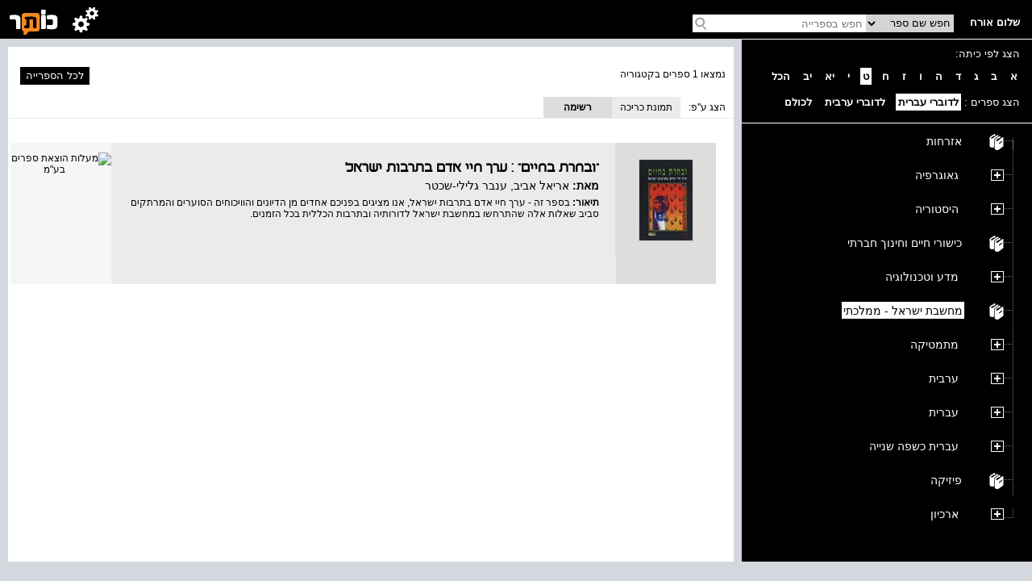

--- FILE ---
content_type: text/html; charset=utf-8
request_url: https://school.kotar.cet.ac.il/KotarApp/BrowseBooks.aspx?ExpandNodeID=2330%242633&bAsImage=False&lang=he,en&class=9
body_size: 28291
content:


<!DOCTYPE html>

<html>
<head><script type="text/javascript" src="/ruxitagentjs_ICA7NVfqrtux_10327251022105625.js" data-dtconfig="rid=RID_-1009650294|rpid=-893003355|domain=cet.ac.il|reportUrl=/rb_bf36158xrb|app=850248dcfa53fdde|cuc=byszg0fi|owasp=1|mel=100000|featureHash=ICA7NVfqrtux|dpvc=1|lastModification=1767174570712|postfix=byszg0fi|tp=500,50,0|rdnt=1|uxrgce=1|srbbv=2|agentUri=/ruxitagentjs_ICA7NVfqrtux_10327251022105625.js"></script><script src="/WebResource.axd?d=xu9uErIt0vyo0iG28wexfD7tsYNGR4uIiht-11-88ZiGGpSEahSdkZmQ5CEQfUk2msawckADssa9oj_d8jLGRzptSjQVfXFZDFeYD-TY_VcjSZ9Wq8_xPDRjh4i43nnVQljYsGluDw9s2Xbow2pGU9wh33Xp7D4oVqDZLeEHzRThqmk50&t=637869918940000000" type="text/javascript"></script><link href="/ClientResourcesServingHandler.ashx?h=35ca93138105369fce91a4dee22dee2d1781093a&t=css&minify=True" rel="stylesheet" type="text/css" /><link href="//cdn.cet.ac.il/libs/cet.browsercheck/latest/check.min.css" rel="stylesheet" type="text/css" /><script src="//cdn.cet.ac.il/libs/cet.google.analytics.provider/1.0/cet.google.analytics.provider.js" type="text/javascript"></script><script src="//apigateway.cet.ac.il/bigdataapi/provider/BigDataProvider.js" type="text/javascript"></script><script src="//cdn.cet.ac.il/libs/jquery/2.1.4/jquery-2.1.4.min.js" type="text/javascript"></script><script src="/ClientResourcesServingHandler.ashx?h=1e7092fbc4e399f16a3b7e4af8f833f20800a75e&t=javascript&minify=True" type="text/javascript"></script><script src="/ClientResourcesServingHandler.ashx?h=7824f3a81eab16c16fc2903507b710d1fa95ca2d&t=javascript&minify=True" type="text/javascript"></script>
  
  <title>מחשבת ישראל - ממלכתי</title>
  <meta name="viewport" content="width=device-width, initial-scale=1.0" />
  <meta name="description" content="עץ הנושאים" />

  <script src='//cdn.cet.ac.il/libs/jquery/2.1.4/jquery-2.1.4.min.js'></script>
  <script src='//cdn.cet.ac.il/ui-services/embeddedLogin/Scripts/embeddedLoginLoder.js' class="embedded_login_loder"></script>

  <script type='text/javascript'>
var UTXT_PleaseWait = 'אנא המתן/י';
var UTXT_Searching = 'המערכת מבצעת חיפוש';
var UTXT_Logout = 'התנתק/י';
var UTXT_BookAddedToFavorites = 'הספר התווסף למדף הספרים';
var UTXT_ActionCompleted = 'הפעולה הצליחה';
var UTXT_ActionFailed = 'הפעולה נכשלה';
var UTXT_Close = 'סגירה';
var TXT_Search_BookTitle = 'חפש שם ספר';
var TXT_Search_BookContent = 'חפש בכל התוכן';
var TXT_Search_MoreResult = 'הצג עוד תוצאות';
var TXT_Toolbar_Cart = 'סל הקניות';
var TXT_Toolbar_Logout = 'התנתק/י';
var TXT_Toolbar_Login = 'כניסה';
var TXT_Toolbar_MyAccount = 'החשבון שלי';
var TXT_Toolbar_MyShelf = 'מדף הספרים שלי';
var TXT_Toolbar_AddShelf = 'הוסף למדף שלי';
var TXT_Toolbar_MyProjects = 'תיקיות התוכן שלי';
var TXT_Toolbar_AddToProjects = 'הוסף לתיקיית תוכן';
var TXT_Toolbar_MyBag = 'הילקוט שלי';
var TXT_Toolbar_Help = 'עזרה';
var TXT_Toolbar_TOC = 'תוכן העניינים';
var TXT_Toolbar_BookInfo = 'על הספר';
var TXT_Toolbar_Hello = 'שלום';
var TXT_Toolbar_Page = 'עמ&#39;';
var TXT_Toolbar_Search = 'חפש בספרייה';
var TXT_Toolbar_Contact = 'צור קשר';
var TXT_BookInfo_More = 'עוד...';
var TXT_BookInfo_Less = 'סגור';
var TXT_Toolbar_ShowMiniScroll = 'הצג כפתורי גלילה';
var TXT_Toolbar_HideMiniScroll = 'הסתר כפתורי גלילה';
var TXT_Toolbar_MoveToLanguage = 'اللغة العربيّة';
var TXT_UserMenu_Help = '/Misc/Help.aspx';
var TXT_Ravmilim = 'למידע מלא (הסבר מורחב, מילים נרדפות, ביטויים ועוד), נסו את';
</script>

  
  <!-- Accessibility-->
  <script data-cfasync="false"> 
       //.indexOf("ar.school.kotar") < 0 for IE11
      if (window.location.hostname.indexOf("ar.school.kotar") < 0 && window.location.hostname.indexOf("school.kotar") >= 0)
      {
        //school.kotar
         window.interdeal = {
		        sitekey   : "98586e986e38935363a52cfc83b068be",
		        Position  : "Right",
		        Menulang  : "HE",
		        domains	 : {
		          js  : "https://js.nagich.co.il/",
		          acc : "https://access.nagich.co.il/"
		        },
           btnStyle: {
              vPosition: ["85%", "-1%"],
			        scale	  : ["undefined","0.6"]
		       }
	       }
       }
      else if (window.location.hostname.indexOf("school.kotar") < 0){
        //kotar
        window.interdeal = {
		        sitekey   : "3e9c8f0ab67d08d621d11e306f4d8457",
		        Position  : "Right",
		        Menulang  : "HE",
		        domains	 : {
		          js  : "https://js.nagich.co.il/",
		          acc : "https://access.nagich.co.il/"
		        },
           btnStyle: {
              vPosition: ["85%", "-1%"],
			        scale	  : ["undefined","0.6"]
		       }
	       }
      }
      else {
        //ar.school.kotar
         window.interdeal = {
		        sitekey   : "9f3f5e61733530abe01bd2ec7ef5ad53",
		        Position  : "Right",
		        Menulang  : "AR",
		        domains	 : {
		          js  : "https://js.nagich.co.il/",
		          acc : "https://access.nagich.co.il/"
		        },
		        btnStyle  : {
			        vPosition: ["85%", "-1%"],
			        scale	  : ["0.8","0.6"]
		        }
	        }
	      }
      </script>
      <script src='//cdn.cet.ac.il/libs/cet.nagich.provider/1.0/cet.nagich.provider.js'></script>


</head>
<body>

  <script id='kotar-sso=handler' src='/kotarapp/resources/cet-sso-handler.js'></script>
  <script src='https://cdn.cet.ac.il/libs/jquery/2.1.4/jquery-2.1.4.min.js'></script>
  <script src='https://cdn.cet.ac.il/libs/jquery.validate/1.13.0/jquery.validate.js'></script>
  

  

  <form method="post" action="./BrowseBooks.aspx?ExpandNodeID=2330%242633&amp;bAsImage=False&amp;lang=he%2cen&amp;class=9" id="form1">
<div class="aspNetHidden">
<input type="hidden" name="__EVENTTARGET" id="__EVENTTARGET" value="" />
<input type="hidden" name="__EVENTARGUMENT" id="__EVENTARGUMENT" value="" />
<input type="hidden" name="__VIEWSTATE" id="__VIEWSTATE" value="rwqnp5qPvZWw6zOy+xSSM832KTgJYwxasRgnhM6N977BhlUrOPbxiHGvyLnprZpV5tHyS5IHtO9GDZWHF7rXq+8vNOggGpOCcckVvnTtewbzXSUs1Ks5hMerv9ePD5NpwIADRO6MuBVT/v7FLzjIJtmwOAQlvMNkLdG840fLm4VWTjc+PIsmlEUReRVKfaAefrbckCpFfmPuYuuSFU+YfXD8gUtB6D3JA/hi5UC6IY6sfY0E8DISWiLRiE4QzgWbM93zDjx8KFj6ZgpxpTz2ZzbWFnTFKeTOW3ELqarm+yDENk9wSWXdQWrGs11vXhgvdNqE+yKT0gyavQNl7Hdq5xdIax0c3L+/6H4guD9e0enb+lQuvLs3mxn/v4RyGhAYIKWUZtgsDv++FvEz/pXspBiRfUqEMF+efLeYdEYC/jRGrB5EReJSugRKU8eTI9HIIFnPQj49qt9BN+gEkbW8y8We/DqzbkCb6Mdi4IHnxGSw4xCg9Xz0/isZv5gsu7ahlKSTsjnjmCHpcOIFY5q3qdIOwaQlLy2fS1zvMByj92hnSq8UN0vn9FUT0RfmWzEEHTh2qQueXg4djWdhvXdrVV7kf8ZOcNkg9BS8Sz8ClkGcITj99w9d3PwUGc0JgqPrAXM4FS3fTj2DTcpV6r0arWOYJ3WC8Bgd8Shfm8rss/72SJueEb2wk5RhLNrr2EY0hm0wJqcBhSKzHaCzt6wZLOmaIFFcTERrvQjuCd8CNgZsD1Nl7c3eR+NfBRSlNs/6/rVQGfLmWfss/gf5AkJU0Zv2vmtspfussmNSXleSQ4/8w/x4OtfgOUucCb7H1on7lAqdyhCMMYW/cam/9ODNTLTIT2a+eG3S7zrYxtaKi+K8dwdVpF9tDic7S6SqORaFwbZA7RynVJ2y7czPfY7kD1A9WeNS95Cz2hwen+m5unlavqCuVDXQCtQavcGNaglree8l0gErYrYyjJJT/x5lcP0T0jNKHFknlaN69RFN3SpSGpJfsfM+c8iANoEZZz8RpGZa/oobmaIz3gF2I7pnGi7FNAW8WM5DdGPzu8uiUv/hUML3IXheZzqwAu2Ql4EUk5h3V3R/qUSygSuaj39yCa3ZeHRrIVU81sxPjTvIsyZbHTdBYMQds0yaQ128jKQuONCfOn5rVIJCRdFmZh9qyx4IcoQ0P58Tao/eYCp/UjBWZkyXOxpy7O2uGSW6lftnIHTT/Dt1rPVJvQ0Ij6VMM2IZ5GUW6+bWSn+LtSvRDOYDpRwKyKEqctTQBm5oe5JHcs3sGzpMgeH+FntdrCEHKOWd6trPHedqV8oU/6vBFcGcENF4fj/TZLnXbHl5zu2j00sCcC5AkSzcbx3u2wuZQboQzUZ64M8rqr83Kll/O18mVW5nunZcyfgir7IyWW1vuEog9DxozzJwPBrqaSO9i/jnoHscHhe9DlFUiT4X65KTL8OqBQt11nUVCH4sjm5dHuRD6nkVZiOFU/PNHCpgAHR0kdN/iycpX282bBuYlNk7vDu9sXE2k4Spq57YR/UuSvZn0IMB8Arp28xkYuabylwtZUbdLiPldoj7yVZ4uOKIzN7L3vGP7SEvuJgUHKAbs+ciSgKJJsrivRjf5twVoOClDNOkSqSjWtnp5fALTY7tXjyOkAHpj/K0MIP0XO2LfnNoWimCgr1SonJkzGUBAUEoBtqGtpFJm/M6T7lHEFVzIGDBPVwmoAeWTqtvkeqIKkqGroUR9twRzGdP85/r3Dd1Zz7rpPpUkQ6IwlMQsk1JvXZsdRnpnUNn+W5rx2/2Axa40SY2lm75MoHzg0mmXpmADSnEINAIS2MkfX+1xL2BYfpTbPeHJ0kxtqAK+40wRPPL5BQtu/SQCLXrR3HqakuVlgewmSrMfj6o+qfK/7Bv67dg/ZXH5mG56SPg0aSSHtoarOW9+2pIXD33v/ilgGIjJs+9lB1/pkTSLdM+Njnyk1mtA8Y2QHMRpWjfzBRICR6dJbosBFkwIw7jqi+RO2+EY4UMPRwr3UklqSPDF6VRLlb+OpllidtEAelGKMhKlilMKvvz+hMTmssYgLyPwDmXKKTzpzxa/y7aPMR83LUQxUyaoUl+PQNcQ7loi6/skEJoWCCPgC6P0HzRpymgUlgmy4CgNRpgf5DAMHVnaewelVNZ9j1XzRK8pZ63tqY8EfvUeUlPNQRWzDyynEE+CbpjTjXP7ogQLsCi4VN4smkVs2X0KFkU837Gt/2HNNnv39SaJ9cWfYtwIyto/Z+dtJQTmeX9A0Xu+XCe5DWIMtX5SBvsoRL2X6s4s6zhq/WxvCpGZJ3FsyqBUm6rNzmet3pPNBfAl2jdyQ4Rt+1fuRGlJRzXn8IN3oal+SU7HLEph9D4Y85SH5z8gI2sPUI7B6SXJV4BfJZHdFFedPl8gKdZblznDDTbdlpffI9vK/FRc5x63xU036U3m9t1w2firRCUg+ZnlZmX45ccsD7P9gEavMfaVRaJo71zfNzO22RIsZe/R7o2yFEpV6Td9Z+krtmYe8js2guzdVP1Tu98RH8HdBnjHtdkUqqaCzE55IOtuv1SqDi/4XHI0fFj+355lDsRdeULlifaE0tkwyfwv+IsvgkQqiq6UIIk54D04+Co7+XkGwJDWDTMcGkSbV+liTrhrnqlqB6Yiv6w9pX0ekuEh0tFgmn/ur+98EC/uJgSZG5iv7/pJeu8b9PPK+6cTy1972qDucvwnN9eu/qco97v0A1evE2FJdX03j3IZgsmEbDRdBLPv0y28TMdCwSDQt3/32cIM4Jc2C5fZoTRSRRye+H9ng1GUAFrrN5FAY6FgG2J1PROzN3sTSQYQeU1+A5wBJapQQbsx/0nuwzN2J95WM8hF38GGwIUZiAaUsaT6aC12ZDn5Qtldqaa5xdtWEMmuHHxo3WDo2hIqM+OygscyGGYtxFv23O9e6WXGdgY+hhXa/YR3oJPvDEcNrlgfLOLHLZpzK+k+Gt/gtdfyjqf9gV8On8tcdUqVTjbbl1QpQ+i7KmPFfxWotdW76BKY90iFXaNWj0OWcMC32bfpNwbNuxkUTDpRDuZpd7ZRmNcCF0ndcn50T+gVekd4yk/Ra6t3L8vIb0ihcY+v/9TgCiUGYi57/N8OT/Rw4hADdqC9K8DWWwf5R3UxYWrNyTmv5A2KuDcw/YuFZy7ll9y7Y5H51xn9Z6jqrvpgSE/4tUwlCfRmxLBAD5juAHN3SX9/lsulQkzocsfTkYb/OI8gqJMo2Q1C4TaPIzZxOIVEyotVb1umJxCU0Voc6v+5ZC06OEwHxF79h6zWP0O83aEqpY/iQ/iZtuqVPW/QV717uQNXwGBG04xV58jjE4yMPxwfzMWrwgxC+dHK2IPbCddgkjq68UMKtJzeGcMHa+MRG84BcPQncLoZ2BXspnMYhXvVVrcnhgrXFI6IhCPxlUUa8dheBG0PKZNL6NtPgXb2rqIKw1Jmoe6ai4p57k59IM/LM2rAqZ+A6J9RADFxfUWwC6uV3y20Zjqh67jTeXpHENaoScqAGbW4/5cK+t+gxPgvjeeSMHMSbwCBMlgKUpGH8chkfyEVPpOjyhVzdAUSpNx/OjEHcxP+9oYIlOTJkSwmGR4vwZuXTJ4NGC5YhU/VBqw0BKQVVlkFdBdaSEi5oZzPsdk/NPCkvrvlV1XBSBTD2kGPH1iduSgLdpLdRGTgQVc+p05+iRPfDeci5O7nWXTG/c/[base64]/tUj2wp+efywAA1fPLEHN/uRRXj1bspsq7uGkVWBun/ItJYkpbwUuR/[base64]/i8XvcFQKOxhNj7jLKEYRxGj9EJP0nTEJZ6ZiSUWWhl4xNuupFqXHWCQcU30Fvmja3IRm7Z3OSEsR8BDM4xN5v6r2A9yZnlc3xgQmKp7O1kUeDUia5rYdfEdsnHm/1M/2CXH1Ha46MOPVwFntfdY7vVWBPI4psWnOSSodRTcu8Xyimbif7N1y/A6SYsvMDAMBmNYkAOhaz+xm/DI6v+KFZoT4Iq3Q5BT+pJ1yKv1krMctff5NKVwv5aVD6thPb1KKZs6eoHdxSg4X7kKMhNtqiAj/omXSEoY4f44Oj8EFd9PLRJP5AiWyiRiFYYOqAaC8Fltedhs9k60P5qaBz/il87xTHWYzLk6vP1TDzUyGwsNhWee1nObcT13iX62SX9VHUiQzbYrFFOwgZ6RL2XppZH1fjhhkOoxnMxxMWJq47YRqhLVaZbMLq9+99w9tZT5QC+vGbGJ/omc445JWslSV7SZdoFIc9dAhYZ41HlZs51qb/ml5vMK3H/fm7iwvr4SLZZ2dL2ZCb7A8OSYQFzGU1eSQVcGSkSWhyBcaoc/UYK1NuChDQ+MYeNNycsE0nbkESUL4+nRSf210nwx+HoKWZuiQMkDDGdsSYDYEiOwU6TDpPAeJ9O7+6oK8+qmT6/ISr9IGhtOirOoYc4dH20kyBSv9Fnd+Yf5a4cA144H/HlkddePND3eNfy3IGqFw5Ic9rGUHi4hIqDv/GMA2AxmASMUR81cH9nvhJJ8jZGka5YU9EkzAML8z/hcnY8sFJuBL+fgemq2K6x1+kcvXdsRhVrAcFEFKjLgP6xPj1A3idE30zmDXIy+EBbDu1L3hUvl3exFgVAuntvmwkBYXPUFsO4UzLCzCPuKDuG3qqouXiQ4aL4U/4L+Q70Jgcj11rACNInwXjarVNicCE8SK/H+RXEoKTNFU96nQBQUag5NZYM0qwLNxi9cndx6/2mLOkDg5bA1Kqw6uHrKLIgVg0pgM+wdpnzgfWthg62kkM7lnjfcM63zyEMlkrOIxPL/32NK3gAu8Wo7r7AHuu9OnF9NkI4oLSPpUFA2C63NwSWqiB4rFScP/MAcVWwHTKLPz1QjcZjy/EZDQdtzaESaZ9kJQIUF+xfdShwbOimP2y/RGcAbepoZzyBYnbJozJxZianSzkG28HDvuS/vt8+2g470uwQFICQRK5ZHxm61k494t7MJPtjSi4hv0xY1BsLXXMANa/Ed2o2vIwzDu7hwrZ63Sy4f/kzEMkyd/qgzVKNKYlLRo6tY+ZP4M9BDbpzqpCXPnOx7knKRFoB6SrAGLNTz/M8+YKblYaIlsFaM8bQl4iPPjfZ6t9ls2zESmXxbg96MgDUtYRsqz8vHUHyvw6YtrlFxcW4qnFBMSEyXbY+ouylPsqldM8l1K0pwmPaXl6ueILHvyqz//c9iVgFIEnm/Iu87M5YInCWpiHkoXms10YMM2INUNppTzR1jC847AaFOqivFYvUGAhx2UcGljgdZk+RzVm6DNhqMJ7HaVTD1QTHWTLjr6E2YU/9M4pJsKA9iD9h5gvTrgahXLCzR+/5Mbw13iFjgbr6k3HYfa4w2Q8gpF97cd0XXA5iuGVD9+jNgHkirppTt/1Kvo0JW5bWLE8tJGGUK7d0mX7nFUwZYodfLcG9KyEsoeC8dkJVrZFDGb+/vSzZqOVHEwRqQcDtpQymLtkR7IYlEFd+l78YcdX5UdkltYmx4nuxQB37/r9OaERTkW+8mkZAv5dI9UcoBfCEBp0TqxzMeLGy5KPR0sW02qXYAhhVCHaJXlv7RlwjPck9l4Z62Fak4NkkP8/ROPPbRycshkyAE6kaRSPnN+UAO4hqBDDjt16S6GxW+xd8UWuH/zsQEv4enl7wyWJAwvXrog6LhSVwvFUA8F9/KPbWQUUttZX9+vASDcwFvCdefauTFW85Utv23EJNme28buzvPex5InksTYeui8ostyDUUeS3gYjTYz3bh+Qsg/pQsN7shFy3AlmHGl6PA+A9y7Orn7JzuYalGVi9vXY9TkE+BHB25DJm2J5GxSqFuGFK/SWFNOiwr02Uoia6yscTd+fKDotuuuqxGQAjbHAFJZjqYtcnrsfZ4R3TsMGVPTrT4AWunTW/i0AU1LReTv6OgEcQgtmMytPhTAuYkGIjx74/SmkqlaQnXrYTFwN5dCRge1644bI8s8GYqo7qHRMKF3Ic2yhKWBKoZwfDiLweGfoUrFMX1/T9ocVlZMZwJTsE4SRVdLsW3FByxnQDeVpaAJNHaD0C6gPrCn0FcsLImAUbdKItp2WqueYxvAMwzoeFKlPvwcVeRdEbRrEwpedc8ocLsii9VfiQGWQMOq9z6r88DKbZpHlyOVruTxBjdsalHYJn0/Mg9bD80VT1zff3h/ZmYgbPa5YL542q/5+14l84USllLWZcthS2dhVvNY8uGRcx6ZtbtMsCtzwl4C7zD5x8GXewuVuzjg3RodZ/EPh3fS3LuEpJNTW7B9uK7O4Y6DzZTsPGicAxIdnv3B6zSvtUuvIcHkva4ru55tC4LaaAazv5EUdDE0+ofQo2zXat1lQCScKSfnzciWf6Io9T6rGNRRYTOR6CpHeh5NFfshlweBs/czJ9bjTFsEh5XztuA9IG5yJHujYOSGN8ekSQ647NWDqFEjT+oDaxB6wSvStynvyheVwTazBjakdGEZbZyya0Qz3cZteruup+UxUkoZur1xdBopGkOevl9AklUuWvhcM6/Zq9UWPETIDi5JlPMWG341SHu1J/[base64]/MRiE+u5GRen0u/plndjRyu8vloWldBfM2rwM1bg6/wkrX/fXc2If7Kq7tpzZr0arw4R3TrJfDwRUtbURdxi0hCDnHCYuqj1adOvBBoNKSeyqTpbo2+sWSoHJmhOFaBkrgbESyQQ0YRKbjasxMSBOW5B29qoyf06ZiQBYswPk98dWm/xMmqE7Y46T1yGLABAqaA65SFnp8vhskcXZOA0O+Har1EQxyk82lDW55zfW7V3pX6FbSSqjAD4RcuO8appRpVHXuXZ5WGWuqGDl54OGQRTbvZYUTX/UlFki+5sOyyDDfocs40AvIUvWEbMCd0JtXgrDZVHwHsehPgK2/I0ilaWGvNbGOEZIji9Z8TGcyaretug6ubLRd1dQPKgWr79rWp4Ok2MZJLkju7CTirr+lSrHGtP6Qvl54XtdyJ5TOjjLSZLtixrNfx6ecBGS8RLO/RadYu5qaA8yAw9vY+Z0O172/nW/lFnvWMW/D7XXPb2fjrDYgDwvEsIoSLk5dnZXEf5sipfKQN3C/gCfybcG5Qc0cZOERZOrNyWwNR+PK1VdD+P7ZzejmHMzhgdkMMzlJkot7/5Pk++0a2UlCcVCy5b/blMXhM+so7PvWMfXqsXUHk0TLdcFWaTKbe9mGXmD4DMKlaTl49PYa/BBQvHO7PFvZccgewnn/c40ZJ9pbrC0henCYrs4aKv+g6l1RfLt5c1bNXclQYtNz7MXPhDH9NqgS2uN7mBhjQ23AMkelIoiDiIxEgspNv7IS/V3gv+NLUcz80Ho0e8D7t+G+emRyykY9dxhedcMqOUMlZC1ed2ctGi+2rqmFeXQKqNBJEfvKNg5qDYNsJD1+NE1Cf+OdTEVbYwoYafDTnBXArskHmQBXGqYX7RIy05vOyV9VoAn8hK8ljH1CEBC0g2o4Kam2YtKd8fqw7X/1GGJlJc1deTQDF9XZzFHeqhlmJ0Rw2vWyshJ0Cx+9g5OpkhPQi/4bwQ+98o57VIffoPRbg68iqdNQ5KFwPeI8rL6yifdQNgNUqwIGLIMpAPm9qCWgpoG8cKz2lBLm7rnByph+NSacxOMg0hn6KnQQ9Q28WaV2wzzGfg39Xxe6lkq16EsEX931mQV4XuKgI3zz/LWo5rchb0Gp3GvIdBKT679O/4iA24tyLDBzpR6tIWns0n4A6rMPmCdN82kogRNtnnJRJfXzZKi9JS5S8ONaMNrN5lRpmQGDz0O8NFfBEwqpq8IeE0Xmeiyu+cVswzSKpY3QCMvQj8iJ/XN2EVeys0EaWA94Bs1yHWVJTfJgXbVvgwjsn2Zn0uGWWhC8c+Yokaqd5abuyd8GJlGdAvtODqXNLZDIli5LX3/nUQsAkGDnEkvoUyoRoT0aWfR+vtA2FCcD1r4oUSAQAZaMIjqxiqXBMq7vxbF89TlJEQ7FpLDKW7FJTCKPVVk9gXnhmnaRALHIYB1NiZQPyl4CR+sm/xyH32yDM8p8LDVQVm3EszCiuWvEfp3xW+NooDTA2EDNpznJEdWUaEF98GIjRvfGN9UZv9hPecyhBt3wR8ccc8RPxImZPECDCSo9QhAaVOG9435YwsBZWtor+RgCpzr3TLYExeYyKeFnTgz3/wgsx5s0eI7Ai5IUYwXD4Cvo0uDE0yQlSCYPSyvT5UMAX02uKE7Mq81lAkpxL3tuo2suH/8CODhOFQetw907jxE/xOrX1iHJDXE4RDYNTFto6jb2DSdC8P+F+lYxLzSed55YyY+hOBC6Lm+HOimvgXrYmprEotuMALlgG8nnkpvJwrGcTqgfoEpga7oA9c1iSAMEa0am+egk4TzqciRx2WrMtJnktW49Dgx1TvkCMCq8raTc5r42+ZZwign/dynjxWYOglieHE8kkZftdFGVy5SGuMBGx8XlsKMu8FWjrbkAUu/dxSyDktih9nyyytmqHwCmxnc4ez/yHs5lpPEO4PSFwJugMVANq35EPMfil5uin2wNmSSRyBZ3tsvWJcFLh0lY7Oon4sd1NjXGUDIqqaCOVoMTjUKIPET49hSw0+2J2iGsZEFDMjfXbxjA/[base64]/QGzNv1e/pOXAI1VNjJQxOQjaW41lbkYEJAl+c1x2kcNhtC2UnVO5CAt4O+QtZpzLm8LcJBlWFoG+/lXoNknp1oRtfElyqWn8yX7YWxOj60VjgBMcUaWoAitEdBZ7z1zPkQ+K+o/uLuF4dS6JB5G2zbRtsaH61e6+7ne1EddHfcfNlCQm4bR5Rr/eU/ueR4tHU3Knj9NDZXEut7ZDW4XuArr7NLxTkZTAQDNZgGZoJoXYDGxNbTkHyGd3eEY/x1ueP5blo5rqqjqivPkws41s5tGmZ3ZDesYNeN61g/+5EZq3bj2r8ZBnWypq6ycqQONwpsuP8roz+xo3uSo+bHZ1DjpfKEdKZrLr8a73Z1xIpSyw52MEcNbHHXLABwxid5s2Xw+zSZJ1RooQrdN3Wnap9rl2ceuyVGAnDnMQc+OECuy+ll/ZYiuO9sDgoyHtRhn71fu8VJx3oGLLaRZc3AS8CQ3Kn3ixmC29YgR9PjJtqqPxpKI47nx4YpMgEwEOFvJ1vYu+EXEDXgQSe1f4UiGGbiZD3SjvDFRTG7CdvIv/dDSnGWajuNAkDTp1p8BZ2aMeTNP5rfeij9Hov0dXeYGAFQA9iRhQewvhCUaX3WQP/fjjotFBPpXeOFlLF6v/M0vC0MLjStydC2EKv6X1Dvcwz5HjHTZ7ENaPyVkzhF1M+PjXWefwq7r/Sv2DLKSTwWYOEP84n7uZrjEuS8ndaIyXDn9V4Lx2yspzwLPQSeZMrhcBxufGblDBHb1jwsqsp8JipM0SQhAijA/mnvR5baM+dPFM5kVYvRqxptXYccijgrz/vvwlqYiWNiLfW4I3vQX1VEf9pncK0LsKS1+xM1svxFtXWxpplTq3gqmch/HsjymR5qd6Pl0PKkrzT/[base64]/JyQHSGx5TsgQZv8lDsiYt7OToV08Yd8ORqCLJ0dPMUH7pO5bR+R03LS+P/5WFn0E18gdaU0wWl32Gue38xPGkL7Gk0oyqkpP2iicUIJTHkCg/fif1CGZcQmS/8rXfQRE3kDYisnb1KbtPo+My4dO1xMqAaqtttNcVAK4ZiXBe3g340mGkYe552TiIVhTdfDFwdLMXhACaZT9VvJtXzxfjotMwpLMIfSrRX62s+rGGJ0UVQQNbgqQvvmblAUB9EsPJodfUBMPgSSeks9iE/[base64]/OY4odE+k+4gB5QqYeJ5wiI690xtlBaRLNhf3Z/kyK16VzqfZ5/De39LTP7pwHJj7a3CeDGKBPatZ6N6iAs7QuE3qdGWHGUkF/Ul7ew+5fK8dlTgFaf68/utTjjimq+LWgsdx9Jtd7y/REX5xuszCynkskDp3HLnyzwTUr4ixQYROJ19w4HMADHGG3F7fCRUOMj/Wm8Hx0m5kg+oybVgjO2QGH5tHcyKstCXOcgIhK16DpgkjKQ8zIiS9Boyfhu/94K7EI2Jx82TQsoPcXQ1YQh9gEuNTWda6r/xFXefS2JCflgvh6zaiFET36ogfxhQq4eVzEIMFdOUkhx08hKIIx4mcJf4Cdm1ZL0gER9kZ6i/pPUSXP5UFOOPmAnSwVVJlvdyxNkbCzrn+0UtFJqT0/Elk8TQ0TTBS1cNz6K8knCnZfaKlGWC4MlLqFbeZbdQ1HkqFGtTUwAttoOYhhcEO5ZiC0WSvtklJbzt26SuXSAoi9boBALcgV/SvA3z7lt/Yt/Edr4BQC9WhAcpf+R/3YCQfQVsCZ+HW/khQrwAt1yosd6toeKXhZkT5qG/AC3uq10k4+LMwlnUB8qmqITTUaukfWZtN7sNaCCBlVCyScXeAFN418DKIHFDH6lofPzyOqyj79byvtq8A5tOzhp6+0C2xHivJ4UCr/goe2Kd14nrIEK48nsoYzGnn1+JG/XVZ+C3xfHpgu8J0u3SpokJUuirMCOV8bh9caTKeOInfV7ZBZD8KspLlXDMCeF3STPLer6ULNgXOntou4S1345LpW2McKdMRpR40LUJOa5d4R5jSYKxZT+MGZDa4lhduPvTUHBxcUHpJ7rp8lHxHTU/tG+75qyOF2xGueyJye4m3kJxxCydjwLd1qUI4cWUBeTN0WrAtftWdIu4BUNbhY7+e/Ug3Z1ULeJKxl5Qk0+AiLOWUfL4i3eKFqrH787b/zcp8+Cy3dOWa0+DGw76hDQvG7XWWMAGhqGErUc3AQtB0YuYK1L7fjz6XE84nwkf41VoHds4DpNNpBzkRGuwvwr/MDyAY0eex2sfednfpeopuCAejKYClt0D7B+Hm1EyYEMenHNNvJd8q6W10xtG24rNog9/RvIHlTGSBtVnfoJI5Yy+rAw50UrsGxLWWiGnlq42DsGGLEcex44e+3tJV6/YGj6aOLTslXjmcnjEwZDx2rn5xcogY5K8nFXl4lOG4eUU/J1iQXvmE8NqEW8015AUkkOMRyGOzkq4mrBPw+BzhNZvBwNnM4NX/iHuQA0U5QcfJA06TTtl67zPopeof+ZRmNZjY2kz8Vom3vP6iNxcKC9iRCTCqhzI+CIg7Asdb+7IMiesgFXuxuxkEqBE72OHa4fAS3EhpS5JQvAo4wlIMSJTP+S05A0w4VxT1DUEWZdid9EwiQ7hHwh8xHSME3YmOTYS/AGqMXrj+wbGVd5hZHMUvx40hD4ltDhNfcouSXMsHwZrVB3iilkn2+5H+J2sb5bpSuUB1uv9jwa+x9uNO8BH8hpP9CM3DA6T1hDDTYW70e72DfE4z/tWy2DghD/YsFtOxdSyuRTf4Mz06pAquZK1IPnw/G0VrmOWQE74WAiZdHCg1ijWJRyiBgSQVagy7MoZg1wogVUAdxLdi7Ek8rrLyULwkS9iKQduouXAqZNwPRrIbMk6moXYO/wctaVebR8rN+isTGLCSEQO26XkediKwlxZhbGENPVqxFkBDnkjiF/St/[base64]/5CRo/K2GI9xfp/7EYvhMKtoJCJuxtpN34/g4ljv8sGsU9QfP1t+hV0S1n8EBEIjHdzEFsSlMqqeEtPJuSHGl6yKjEC/KXOjaWYo8zaaun+IGbZRZTrOCKbI5wGf+AmpoCCBP20+AsmsCo5XW0jJncv4boVx1Yx/rrtvrSnfU9ROHtTYhHOXInzilrWjJFkDbCu7fjP8/FkmkuqPxM3wE5BOTOLjNg3V1sU5xZHTrXZhPcGxqCq+rbHliZHINavqIALLK/ge2AFauJTMBralb8YKELjZIChbsnMrCUH4XZ12vKhNltob45qPz15Ye+ba6UpMXzX3SMDmLOK77vTGzIm4/[base64]/d34g5mA6MILBbn1PCJkY99HlEKBMtSwfyanLVn9S0muPOhKHch+5aNVSutsGN+TBbP/rnQ/tHfxQ3G7DZ40d3oPmO8V8dyLPfKHLL2Dv5xIhvYr35u0jMyM5PsUL6uojuiibAev4YrzwEXf0oQUiP4ABriIEeoYyg0fYXAzwbPfgfINDaX8U4m8C7EejM6EyEHEkOTUtfOXaPIm9diYDrmVr1CbPkeFXJNN+p8GK+ImoVMuZ8xKIu/s84/n+0T2dty+/PAKLRFmITvx71qvTglvswcgq78iCKLJJeeOs0h1e7dGuIir/2m+5rQ4b8fa6hLKrfoQnSE1KSbbq8EkLZ4X9fRk3X5YTKC5Ge3pJWaJN64lGaBd/+ErrJmRQv7hRAI7MvbROd3hDYiI6pTjWLAMfFdicB1wkgT3f7757LnUihnFL93aEqDIQk5TinO/4LUXfOGcqVBGCASn7udEpRCd2GOctbShJCDxAXVHAjZDa1VRIrhcVkCJFnttofAPgqeEMqUkcXXTc4zJkIBU7sGl9G6d7Rfmj/Lfb+Jt8ROGCRJLtYQXCUGWcVkKE3jI1Ys00jH3l1F9WsFFh87eiDoIr3pzLbaDeV7O92ltR/nKWS3RCw2pufDy64clRAvO8Esw/[base64]/LF7/0004So0sxfK+FdVBH1HtMdH7rJZ7p3qItytSrxt+kvmq4QlHpFWkkAC0bGNQgzdv/DwD288jmBz5x0Uav3n0plaxyKU6Bxhh2BwcS42RVnPyBGFH095dEPsCkfYqwYCVk0l2hKgD2wfxxNVJ6q5rE/fcdvG7Z48qIdyWWteBeQAqJGfYp6aX/w9DFRhqVtwiwf7B+XYksP6UXEbxtGLQzaznR1wlgEjqIhzOTZT7Uf2Kc77I+DBt3IJmgEN+6sSvJ0BhoIFm6NyWPyPPe3nVYQ+Ozv6CV+4pQGY1zN5qkvncn7sCRcw/Rma4fFDKXV4KFAYEFjqMGwLOY7Ul2iZJqGTDoQRZKSeCZl8MNldy0XUjE/rLbRkwCW+x+Sx3vcllXRtbqTGrNsy7oXu6CPperwlpWTtpRGUNUbP3uoyOtJQYsrr1/Oi86VjQjDoFQwmqrRQhlBDHL0UwfF1E9hq7nJ9S/wC+uTXjibNlI843QXQddB6aDWV4JU3OWPaxdZHnthqTsSttHqb+iJkFP4NxqAMqP+Fb40s5amiy2+Hbg0a/h+pHMujiA5maJe/87wATy+mq7IcxRJagIX52vFzMWz7f0RvARpVacN9oygTydQzOJTvydyb07gZfMfYNgtjcW2MbUWBmWpYdfVeb+SdUpOhu5orZf8hP5J+FLtrAhHNEatdDj5VCLk6EKT+VRKOO4PRIcu9uc5L78A55OpMY052ERfY3gQ259Z9KlwN9Btg0ze+Z8aty9Z99Hf9O8Aks9/0wdhJgOCYdltLrc+3vZVKwzPAg7BOjmHAkcq57A4dYGUtsex8R6PPg1bbo1t7CJOMvrjwuwjWD+8vxALJeSxN8SlvVVqvrj4nJK6n+qB2N1HJ6ENmPxuMpmFmfeUUb6qKn9ArHXpjekqtBjFeKQaMQ4lf/WTVojuMSCvSMzIHN5a4JEOabBDeM7vr09d/tEadavTJp/nbRHzLqsIi5uiN3w8cEk+FTqCNJBx4UqM2FKXb7oAwL2UzJ8PlG7S8DZ5WiHg5uY9OL+qkAh4xaNPTnSd1wQs6eXRC9+xfGTK19AhgoLgwa02Vrc1x5dTQCqP+yW6CCUWeN1ZnV/q8wGMg3PKxZ6n2hmo2H8A9l9Z45aceaN8HxSOfRfc9yi/y80gb3ARmpVuyltsdPO89fSAA2bc9FSbVO8rhajXCf2BDTfFrbuOw2/Wha9YMT+BAvn98W1LiMFDJl1QVIhRyJo7N9VglFx01VTsZxDLd/[base64]/TNTkC6HWDRivbIzXaJxxfosglzjb1gz15lEF6uEWKObaWI6MVTxlMKyL1dSHSKyGJteG+YWmuixXZJ1mfzcWO+5QhNFx1b0pmR5O5/6zwp4Z/y9j6oGflighIFax7CZoTJMT8wgcFHANAueTZzzE8q4ZrI4375nq/w5SgBCWP2fDYS3ZBPrMDbu2YLnKKm2aE2z921IWuEj3O98pJ4MEcsNTwHEVPgDDolbSb6Cg2WzhqSLEmG7zC/5KBCElN8Cc+Mg9B/4fZhfeaqLJonsblw0HKeOZHCX03X8w+QtIhpAEDZ/bTX/eXbjlaLcQLKjxOLsQ61RsmpAqopq79aVBrGCmgPcBzWB/L4iYyLebV0tfKQlgpMas4xNAfcXgUImbaORTzCu1iO3TNZI/[base64]/sDgb0bzLfuUlRZZJ4kITlZ05FwKJEUGIoV00FC9gZAJcoxf02GqCQtLMYb9QvllrX8gTmR7j8h4W7rRae2Ugmfl9YZMPGVcwYWm0pO6LsqruS/iQsCjr7VHaVllL+yzccUUq8Q2N/qYM40W60dI0W9dyRevU9RUWSpkGgjMCymP1u+6r5yYRoXuVcminKZIsmeovPelQyhKl6O2kn26erk3BkkkPp+0nFsl2B5Ar4Z7o4J5DGF7ft4kXxL48USTdJPx/JgYSWFNUczJGO7pxDrj3ELL9xAu0+OvY2k2omSPB6S5NZVz85F0etulLbJ9LwAuS9Ar+K/xUIIFEF9Y1BW1GO3H0iL5VkXTEpkgA7yuShZkSUkaQoYNWURoQFY0MYj15D8MfULXC7GjAuinJDoFX1TBHxODbBxXOc/BXGKBKCgUXX0obly6QMi+fE9uMM5pkUfH0xdGxSvjxFsJewriKgU9xEI9wn29yb18OLx76VpJAzMkwlN+BjYAaRLviB8RDq0QYcT4/Ws4Ulhg8KkOSNsTOkvc3sqRF8po4VFnPQigM3ITFrsFIzkoShBjN13RD0KJqHr+vs11sKM5Qg/yxOzzkWOekSd0fyZlhlM0P/d+9fYF/[base64]/0SuTSwjDQy2+PNk0i8sUFLamvpwhHRgUnX9sEXfYOzWjU2H7SvWh6NGwyJXW+fc+WtdfBOIKeJvQARjeIFI48a2klIHbf24GzNvJClS21ffb9IzFHaenZXzBHAUm7VRuWSN5h4xvDrYD7lyfphSpThbohP63sNWLtXHKsunQvh/dBLDaXt4WEOjh4qnx4BH0pqZAWeolfslgzLGQWem7/iy2f6lOUUJv/+nR/4hlqG9H4fSO1rZqG3EMOYiGRmRMN2kUM3X1WrP7bkHQuxJTrnL7nrZawOSUvOlE8fg4jPkM2YNLygGSoLakkLj5+/EwBFgYwtOsY6wCn9Xdfc5fjP7g8h27qYGjJYfzeWPIg6T8jjEYuFtnoelw/JSacSRIfZQ9g2/VJHuFmLsL9fcaqcyVxuAxDJ6sjCPZ+BQAMN3s8wtLxJsVlQUyQH+K6VHd+/9F0VmP/qYbgbIMpUlyIwbhX1rz8BTZevqnoPeJTM+a6UdCYZEF4FFqyVXNMtKsW50+j1kiqo3pTOSA7eJXu6f5UYMjqGIEEX1ISNLK/1iUdNPiV3INvRADXvfGlHezmY8mMmeb/QmhR9EzQA7KyYpTo3yLlPCH1FVB27+MpmN6K2fwzHn/8sq21WL3OGXCWL74M4k+j7M9zCU5U32bCnVyOXWBIJDb74VMqRwCuO1LxDtiPROW+1lfLayTw+1csZTH/F0LscRbTEUJTTxd5mbkngZFY0U6mBLe5BTuhW/Rx0OJH3IfC/MlFSi60dtgL/yOKBdJp7cGm01yGfwgdX29DCPKu1Hscy7VnNMQ2z0t8ZrWOwYAjXamMovmDeY0HxLP1KB4oZbHGhF25t3528kRAeXDbRaYFt7BB+g8qgkzMUztP3gqak1VuCyiL4v6dbvilrXd4e9aP074kxohfMaD8v/oenV+nBLmDqRIuBxARdx4Viwd9v/4pydbGyYwBN0QGhQHr6wDd3nZzTIXR6opO9F39DwF6gcFwJnq4msf1rWkCNopT6m4KJxEkS/swZrIJa1ozIWwLGvyO77mvbLhKHRfws18JpWl4CxpKkzId+Y61EanylkFVyMDnA76sOh8w5AGdK7n+EtIy1XKPPjTeA0BBqn54hd33pYmAxNB/HySdqAigqZmZuDe+2jOqL9G3ijw5xOMMuQFICvQ1FcxU5/7pCQyv3ysuHmDHoMzpXBOzJfrIomsvyA+NRsmfjK8SMjZaNPVStEtHOT8LH+AkFQCzTS2UiyXPuHRb9otgiluPehycFkg5Q/kL8q8UbApr6S32IadBO4vqF+ZViBF2S4Nn0YKbs7wWa25xAwyl6XxfAkXfdn/lNiQLyS884TgKLLKM7ym/WEj8ZS8YMjU2zScPIPDENuTAEz8UKyq+A1nY6wIuupmodNR5AyyhdjDilVjBBL2hBQn3kGk0zKtBuIGIBv0iBB7yux3/KljZC0f9f5Gk3kIpSAEjm8PgpCshta0IcgZs0zDrqQ+AgiwlELB6POY8UoXk98V4HTHkMiucDQFSHJYbGYOoJ+QAXbajPHiok92iT72Rp2O0NZQQLcDtcvpuAtRcOBFcdJV01FYLkuQn+NONhdxfkVEbBhyS1i5O/zWx5FTa0pVAIUMElPCiIhrFRRLATBQbt2Xh+3EEM3p+wzA+qcyzoBMRTLxCXCHPKShXZ/aY6DqYMCAMAUb+HQw3wkpfAYzhqt8ZIjc5APjZzTGBtKb2gDFPSHjWzmfcDoxanzSN0oAjRyawe7g6KYibCZL71zaxKxnhjcd2fE2V4uBgOK84w7T0Ck47rzS7T+u/tu2Alj6M0+7jV54494+frGLce7knfOc5ztc8S8ezsZLqa5lwwEAPQD1FUmHdKSLEU1/FA5WB2YUXpP34BCn/A+/pi3u8qyUuzApSMKI9ENjVRrd5VXnAsE1AmapzyAhedPAWeoTGu5it7Uvqn6JKg417ibtA4JOc7OEE6WJpJNu66/qtaP0FZ1SfFIXjHGGXrW17bTbYv2HlNsxGxcMDdwv7J6ul981u5sNHcO+1S724D63WPeAfrkC6ne9QJ2aH1cR3blqOtweYCL53sLdR7axivmdOpOCTfCEx7OSKRhQc74JRbm6x4SoDhOQPwWjCP3JCB5SH16nstJw2gHXE6q/XZiBdylEGzvbBeC7vGFP81Jv3S61B2bOarLYhdBwxsTrtCeLNENE5TDmjc3scBtaZx2YNzPydTogBHo4YM/NYvxua7At6CbMjVk7OwWm1S7GBbUDTUNw5A1/vGtDUz/8QzDOiifU0JiLZYAypVJbKxUWK+2v4JdOeOnrNCisMdjp9cQJESsvB+mooizG4qOP/sXZku5sdQLAbPkWuE8RqLNk+I90rZLVqgcyhyRVsIw0f8Rwuz/IyPEYMBG9g/3d2MOrW73RNtANcx2/GrFYrwZK1FD1hq+SWBaq0WQKYwIRXBCY2VGIAjkhX3kheeAPtzQRiKF5RBbs/wx3+cgNz4k0bo5YxC+Taq/3QXo28tsISJyLqhnW8yqOi0Pbhgrqf3UHY/64Bmf3EZfiMuXhFvrXw/8rD1e1IUeMqT+XTZK93jb5Mlrs+QAMIMvmTiPImfezh3v9gpp7J/JmQ78F0Fev3H0tY3TCXph8mkM6qYpoJmCQnEAA8lxZc8A/CHEsB9YXbRuX3JynnywSdWuZz06CByL+Cz4NaB0uyLjabO/SOCdZBBbbaRsbqodhN/nq19I3gNtAxT77Kz5smR4RHsEV2mEzazeTPCXd9G4lRX4B2/O6TXYOx0vQ6Kt81a2yUhHZfPXb4UcyJIqzGpNZ/mPNPI5qBqIF4An4wIDKS8XjHW2EQuRRDhOdIeNZKZkyLt1pakmVqi1WLdUuIeFjPygDXxKXcpxyMTEj/OU7WwJlqDACvWq4TNdH2aLMlEdej+1HVyQw2ynU76iMWR5lqCjzLOu2NIiO3jutTvRTJIwB0An55Q9qvTFtxL5mST6KxC5sijYTryxF8oxCqZgkGXbhviX72pLJahv9MO7z7J0n9/T7hhmPbFnmwKv9Afv7RBS6g3i7NA7BWwnuLqcHC2aaCk8wuRGAFqmEsrtUDyN/RClsSlpQzxGlC1IgKmqZtZzL0q0COmsy1M4m/9O1/YIyqmrtasa8tAYqWlIqrj1JY6HFSK11PiM0DdHpZgaCkXCedFpQLdaGqHlGd0lo1EcndXuj7fepHEuqWyOeDZgwnv4POxtyHfhilrI8RFFpJLZ6s6EdM2Enjr2EY2MnQeohjMey0Wd8bgTvZcZ/M+3/ErHhhAkHuabL7OTTWBPdsynLNwb4b6dcLHPvqMkUzBuWFOJnNhBCALNMfGuZycgp5Obz27sVQSXSyYcxj4SlgHI//g2WCesUajqQYPM/O060Iw6PNM+LOVPefyMIRfKlICw0vhE2/WubxPfpL48kyE3G4ocYUMmYhDce3NNxQuOfCBhE1OHhHZIyqwgT02xuWfZuVQj8upCAs+tzMxdVQmURT7XeRe3I/ib5saadCr5G+kTS83lUQCPDO60HfJm9/7zi21l3Q2AIWtSuekTjmic4GKfWkLr7TPn4Q1Mfe5CM/9Q2VY1YZr8TvOm9RgHY7sQDpc/+UiLKDvrENmfYTCMfQRTOktcc2nvApRG78D6izCrKO2MyV2y/U1+4C/S1KprgHBBpSwjmxy4KF/OlUwQt4U9G2kkgPvEkLxXHZIg0YRnZmwES9mOypucGmvx7uNFH9LqONho04dr6t4VoIicEwrD1vCL8TqyuVopnFYR8KAhzJJsCBVkOLv08vqEAKjtwBywX6LJ5fEMa1W5OpcrvXGw4r5eWmwaLQn/mNYtCMGuqXD2pGz/Ww+pQXAMRkIjUbILA/YP9KFjLhKFSYNOhIY6YDrlFDu36g04tSvmYNusy7xMsGGeOPOMBQIQxqvLfffICjNABG21qBCu7hlMxPDsWrT/KfWywT+Rz1YOmKQFVrGT59zWK+DVcHzvPOYf//S7lq5HRGohNioBC2ecgSSoB/FEHdK1BogSR6i1gJsegjeQa6R/O2dWEqyxjRnDYL+z3CQmbg0fqhgS90lPzuXpIraU1woBarrEOaxem1idkSh69PT0HBiVhO0k1ggoGUrwha7vTpZBRiaMLAVRsmkJ/a8Xt/TA2Zm0ehso35NKLMg14S5Av/OxHTiscXOGK1KI4O1jO5WkNv0e9syLefdl8y1fzZeRSwauuY8uVO4SeB1LOenb/9dUMn6M2GTqpeKNbCzj4BqjpW1LBA2STTaytraEcNiXeQL5apeT5G32coj8R2m/aQ8PRLrOxy4TZbbi1wJg8xdLdR6t+yr0VtzwbT3PEZsQ2KUXQmqOMbcrHSP/jBf7+PHpyDau47FpW7tkcShRKhfBXkE1O8/pJgEwld/KI89Owr9s/4XsL6mtQTd04naad3tlh+DgjUlPtwJVULWTpZro34aoI/[base64]/IHfRhwpTHjlmi2GdNxxSrPkhEUbH6piTgZPh4qOpzmmkzJjUaACCgN0/j5watpPKp1TCzMv6OROEDn5ijlRyD2PoWjzH8BZS5GjFxnOhaNjNenZMEfYY91B5eRT2QuktWF/Y07b5HOmzCMxr32TknyIa9vNgxs8Hl2FRfUkeqZ9do6J0QoB7+96vfqa9joi1k7ldG+C2VlndNuCofIFtXiGnpLtaUsyRWEqDozHRU70+vHTb1yvvXWz8NI/Y0+xJJnihWTuNhypyWY8dXiIjisEhHSkrfhW3lT6hEeN4/7XoaZ1EAZwbrsN36GluQyN/g+r/aw2FINzZHvii9OhlV/ltd/h0biJWE4vY8X37/qXEwgUQlRkU9yfPozZLHLKpAVAyig3whVZm0EJU+9T6NFjVRKwXNISQGfplohSzkNTivssgzh15RRTxmCSWFmD1FiHVd8oC0e3GQdNdQ2Ttj9/L/zOds91IbeMkbw/29ZUg31/MLyEDoS+Y3g4FsZl56CJjHOJo0ApPzyklX8CvAAigxIKqC9txGVObhuymSepEn8ubD9SVwWBdHAmSFzYf8+jTkDLBbQOFrC0DztMa+v22QYEfM92CRu/1NUDKj3Z8gwd00KaQ1oWtFbTBnheLUw5cBtSFVBzZmJPo2Xg/Yyisu0oSPlQk8ppI+ZJUBCKEYHbCdhJ/iKsq8nSDJaeBYOcEDOc1adZ2saMwfTePQb7ruGzaqO5vA7PidInXvVOd7mUvXBwocslFVbDY+Kyev3vWqOvYkGtckDP8a0goVzDWX4GOBkHDL1gSIwOiiqzTM5hPHY+tN75sX3Ck29Tu95x/frx/RY2X0C7kq+TzbJARohrixxU8hFam6eonhBH4GRUNNaq0XlZo5kKrSZW1x/sV6Nqv3+i2XGMCXac52whzrePcQ/xcvJbShiczyAmn6IJU4g9jq728t4XWgsYUxQnNHutnqs760QS0fDY3pFPCltiTeceA0KEp5dgladcLqfcq1Pq0h/WesDmkD2A/qboG0iygIT8+Uw5GGwqE5M2jy7PbRrC3saGpAqP5UsoBIgZrTlJ5FvgRsDoe2KJKXfurfAAdft6TtPvgJ5I/7J3khmIQprIF2sQawBJKP9Gxc8KjM1vnr3eQq8ZziqaQugEPIcxd2bdqxqCbH41ISQEKQDYUwJ5su/shAiODHgm1znNO7BTxJljPYXpVpQ6Q+g5dsrDXLDpkScezvgy0Yg71iHEFYfGJwIrj7DX5A5gBjyB0Gfq9JvVZCz0xvOXz1fwiRYg4BuhB+Y/z/C84XLsD7pTiJADyWIfujf8q53Bryuush2RIycPMUt5Q8s6Tt1PX7eGaLSY6HwGIgF9/AYCK79gGekQ72xy+pOQBDf2I6vprMvSJoMBi0L/bLkvzrNcO9m9ZaFfJnu1Cd6/fD4H87YTWaZBJD25xe80PNwdnTsrGI4uSOPxyC2nzGqRope89jJMMX/bus0GNZy/sDCmId9AWIRGYcCdQeRQLj8qw+2Z681puQ8K44tdLcPT3mezqJ4RysAQ6DV6QIFqQBV9gb7zFcIXQMUB5tKzgUQoMWZYhKBojoTdh1ADWlzz4TNiLOqq+Gba05qR8LwroWED/vZzOxX6f4h1YEy2Iskb3o5nWmZQ0E/WTu/bdXBSIscb108oU83b22VnspXmwgJNn3xbtGOv8I3v2X9CIRnthMec+T5pLKiA61c8q4FtQjX0yuNLaR6X5S/yZVFDyGnpzdNW7eC2K3VR/9sI1Y2SS886mf5/xqF5PCijc/7OZv2Zg/V1zFTVec9IS9dnN8j0v9jrgZBxeB5eIXZT2VZXCFH9vwoltegMfUTyn7cJcP+t8RgP94uNLB5XGQCwd65yMsS/SaKok/um5YhZ7s2Pz2/I7ssy/U34gK9VdGefsVIJCkFxDqGMardW2gdybO4nHqmEVu20xRl6vB/WulVQWQnRvE14wRkRiPiroCHgEcRDQjc+jc/wtwFiEexOwYgmmQhcQEB2WJILq/TgtTnVA==" />
</div>

<script type="text/javascript">
//<![CDATA[
var theForm = document.forms['form1'];
if (!theForm) {
    theForm = document.form1;
}
function __doPostBack(eventTarget, eventArgument) {
    if (!theForm.onsubmit || (theForm.onsubmit() != false)) {
        theForm.__EVENTTARGET.value = eventTarget;
        theForm.__EVENTARGUMENT.value = eventArgument;
        theForm.submit();
    }
}
//]]>
</script>


<script src="http://ajax.aspnetcdn.com/ajax/4.6/1/WebForms.js" type="text/javascript"></script>
<script type="text/javascript">
//<![CDATA[
window.WebForm_PostBackOptions||document.write('<script type="text/javascript" src="/WebResource.axd?d=OMIpl4FyBKe7TOhM9aMq_ovGEC7sQsohrpdvItXzCpQPLtvmgKWjFx4SJhc69fdn8g3iQynX8UN1q1YAaG3-9HzN5WU1&amp;t=638610979965203766"><\/script>');//]]>
</script>


<script type='text/javascript'>var bShowResourceFieldName = false ;</script><script type='text/javascript'>var MainMaster_AccountPopupsFolder = '/KotarApp/Account/Popups/'; var MainMaster_AccountTouchPopupsFolder = '/KotarApp/Account/Popupnew/';</script><script type='text/javascript'>var BaseMaster_sLanguageCode = 'he';var BaseMaster_nCetLanguageCode = 1;var BaseMaster_sDirection = 'rtl';</script><script type='text/javascript'>var BaseMaster_DefaultBooksLanguageFilter = 'he,en'</script><script type='text/javascript'>var BaseMaster_CanChageLang = true;</script><script type='text/javascript'>var BaseMaster_token = '00000000-0000-0000-0000-000000000000';</script>
<script type="text/javascript">
//<![CDATA[
BrowseBooks.TotalBooks = 1; BrowseBooks.SelectedNodeId = 2633;//]]>
</script>
<link class='Telerik_stylesheet' type='text/css' rel='stylesheet' href='/WebResource.axd?d=ZBrQiX7q00wVkHsFqSQVRxZeU1BxCuzya7SaMtf5PCiYHjdkpoZbHw7TlKLsOUtC3oyk0d8JPLdE8HfAncmPAZmAmJmFOEARfpF7A0vAa48iDl6lSW1ngvrH-g2QBVu1RSD_xkcK0kPcfAe9XssVNGzZEPiHUK3lQXjoXR2zJYJQKXxB0&amp;t=638576071743912771'></link><link class='Telerik_stylesheet' type='text/css' rel='stylesheet' href='/WebResource.axd?d=3uOpQDZXk3sYDAPS8r780NXtSqrou53NLQglSPozTcLj2YWDbsxATKpUDE5kcsz-Yb2iKffDlt7fyq1xSM7B6iXQPUXmnGRCzFAEq4K9GvUX2FR4s5EzbyYC1Nl9XNFHqzgHncqpbsrg3rNc2XpXd2AMyiOPOwGKE3SuHUBKTJLeQLT15R1jFEngXHAHz84jOcwhDQ2&amp;t=638576071743912771'></link>
<script src="/ScriptResource.axd?d=6QqK0fDq5VoV_r73IBrTk0hsMaco3G0IWXoeN2ae7_Ib-2vJ-giPTveVKZD32hhMaFS8GI2RXhegqxvvm5pyi5NynnIT_rQiQkPrvcOE5Ib4s1Y40&amp;t=f2cd5c5" type="text/javascript"></script>
<script type="text/javascript">
//<![CDATA[
(window.Sys && Sys._Application && Sys.Observer)||document.write('<script type="text/javascript" src="/ScriptResource.axd?d=6QqK0fDq5VoV_r73IBrTk0hsMaco3G0IWXoeN2ae7_Ib-2vJ-giPTveVKZD32hhMaFS8GI2RXhegqxvvm5pyi5NynnIT_rQiQkPrvcOE5Ib4s1Y40&t=f2cd5c5"><\/script>');//]]>
</script>

<script src="/ScriptResource.axd?d=eLJgZf36EsBP9ghOD4LzmYG_OB15v_ynhFkn7ps8YzeSW_JQyw6IfxJUifcmjkO0uaY2KsvwS7H63uOWPDeF7FKhPPDnjRv3aJRGxo3fWIfTZophym2Sa2WNquNOU7MFvEIz6w2&amp;t=f2cd5c5" type="text/javascript"></script>
<script type="text/javascript">
//<![CDATA[
(window.Sys && Sys.WebForms)||document.write('<script type="text/javascript" src="/ScriptResource.axd?d=eLJgZf36EsBP9ghOD4LzmYG_OB15v_ynhFkn7ps8YzeSW_JQyw6IfxJUifcmjkO0uaY2KsvwS7H63uOWPDeF7FKhPPDnjRv3aJRGxo3fWIfTZophym2Sa2WNquNOU7MFvEIz6w2&t=f2cd5c5"><\/script>');//]]>
</script>

<script src="/ScriptResource.axd?d=EujS01iHLvtVq8ctc5ZHR-HP1YXHgMS28DXuKCuypvzSpxtQhrlvuzVujcnYyc_g1IDYl_hlyd0TfCn2nVKT3QTwkx4K-2U5JmZ_SP7kKKxZXclQZPk42TPDnscjEaWn5E9QmRr0gW4tVHvvwgvmD3JqNK23pUpqvy9_ojn7L0ynGUOU0&amp;t=4004e9e8" type="text/javascript"></script>
<script src="/ScriptResource.axd?d=rlVxUOGQv399MQ2fgCooU-N5vvYqgDdzJK4S8Eg0n_JFF2Qs-726BY2A7S7kI8G8vfF4wK2aCYYbIo7e6hsSpgh7gVOETTULi-EMxh_6gUJv0KkHmJKMTI8jNz8Xp0ZmWvnQJQJH1MGWCS0AYa3Sw9rgEfJMp9BIofYqon6vqDOTsyXC0&amp;t=4004e9e8" type="text/javascript"></script>
<script src="/ScriptResource.axd?d=8TIV5qPE5rUx9oaAX6PUFLuHpTJWBbw-MMG7qr5mKBjp1h7lgbHqD2M0Aoaey3XU7dZ8IBJf7qX2CwRjkwoCPbMwIFV1simajmrlpqLgO8IGtUCUoWRb7CKQdqmtL8ZR5WcXCSjUDCNQvZKYgAgCUZWVh-v0XwDhuKUwQb94tgqUly-P0&amp;t=4004e9e8" type="text/javascript"></script>
<script src="/ScriptResource.axd?d=YDRA3JX3PY9ogpTfxC8cY1iPXwpcz1_ISRsga2hqJOdRUuyCEZ-A0oMIR1LV41ZM8L8iD_owcEw95NyMDCXsAta4A3zIB5Fkz2t0vtJm77w1O0GYZVAyBYNkC9kEGJqVkNKcq0jtegVuU7CQbFNzqsOXOKWHLuHtUScGNQnXW3cytVPCH645Xrs1dd2vBUuZSn3DUw2&amp;t=4004e9e8" type="text/javascript"></script>
<script src="/ScriptResource.axd?d=L-ThhPmlNNR5bLTEwY3fnO02uBwKItK556v5nKDrkeffaLcHcKqaCXJlrFjzX0pOuR8xL9LT12-ZwvAZfPKFNhl191BRYOY8z_T1Hl5X2-8VAlie9J_Vkpp_jjkauuUeFYc6R0HkJoU4Z0XTebOpkIDZ4gf-vgDzLYszCcrH5atR6cNnyQIQDGfxcp2mzEWisswqeA2&amp;t=4004e9e8" type="text/javascript"></script>
<script src="/ScriptResource.axd?d=TO3Cy10ZVt6dhXni0-metY4iSEb-lJZG2BnC7Xl7b6Ta2hE7hvwiDCDlsOdJ1LokkFU-NXJO1q11mLIBS1zDqDYQZMEOFvQ5ttqpYp2-oz9Znmz-NaDyf3EkULmZXhi7lfVcjSX00Byv-rtfG5oVRgyPuDk3hpj77zYK8xtoFJ2eRyLnmgVbnxpeTuKxqotyHIZsMQ2&amp;t=4004e9e8" type="text/javascript"></script>
<script src="/ScriptResource.axd?d=h9d0qN-ozsCe_RLJ5piCtwbMmcH7-NnOJlgyYZZ3Ib3rY5xiIlMv7tnScVe3WZXEvoht3b--uN8p5JzckRPlNbzef978gjiev8Msv6Rk_G10qLOjqVMoevuvTe29uEIKdodoZRIiTr-sfv3fCORgeLkIuyAMjJuwDgu0g6kGUbdqJYC_apLkOon8LSU_L720buV0hw2&amp;t=4004e9e8" type="text/javascript"></script>
<div class="aspNetHidden">

	<input type="hidden" name="__VIEWSTATEGENERATOR" id="__VIEWSTATEGENERATOR" value="C6A1A474" />
	<input type="hidden" name="__VIEWSTATEENCRYPTED" id="__VIEWSTATEENCRYPTED" value="" />
	<input type="hidden" name="__EVENTVALIDATION" id="__EVENTVALIDATION" value="0/syiDjjnSDw1+WRfYq49F57JQFQlG+HMg+vddktjjTmoDoKcQQ2hGnkaP/zYoV/QJipLcl4D9WwLKRYUXjnNfxGKhG/Bil2cz6u2ZEhxIb04xu+i9olrE2t0bts3Sey9CLslw==" />
</div>
    <script type="text/javascript">
//<![CDATA[
Sys.WebForms.PageRequestManager._initialize('ScriptManager', 'form1', [], [], [], 90, '');
//]]>
</script>

    <div id="toolbar" class="toolbarcontainer"></div>
    <div id="mainbody">
      <div id="treecontainer">
        

<style>
  .RadTreeView_Default {
    background-color: black;
    width: 100%;
    padding-right: 0;
    font-family: Arial;
  }

    .RadTreeView_Default a {
      color: white;
      line-height: 28px;
    }

    .RadTreeView .rtLines .rtTop,
    .RadTreeView_Default .rtLines .rtMid {
      background-position: 100% 4px;
    }

  .RadTreeView_rtl .rtLines .rtBot {
    background-position: 100% 7px;
  }

    .RadTreeView_Default .rtLI {
      line-height: 35px;
      font-size: 14px;
    }

    .RadTreeView_Default .rtPlus,
    .RadTreeView_Default .rtMinus {
      width: 30px;
      height: 30px;
      background-image: url(/KotarApp/Resources/Images/NewTree/tree30.png);
      background-repeat: no-repeat;
      margin: 2px -7px 0 0 !important;
      right: 0 !important;
      vertical-align: middle;
    }

    .RadTreeView_Default .rtPlus {
      background-position: -90px 0;
    }

    .RadTreeView_Default .rtMinus {
      background-position: -180px 0;
    }

    .RadTreeView_Default .leaff .rtSp {
      width: 18px;
      height: 21px;
      background-image: url(/KotarApp/Resources/Images/NewTree/tree.png);
      background-repeat: no-repeat;
      background-position: 0 0;
      margin-left: 1px;
    }

    .RadTreeView_Default .rtIn {
      margin-right: 10px;
    }

    .RadTreeView_Default .treeselected .rtIn,
    .RadTreeView_Default .treehover .rtIn {
      color: black;
      background-color: white;
      background-image: none;
      border: none;
    }

  #filters {
    background-color: black;
    color: white;
    padding: 10px 15px 18px 0;
    border-bottom: 1px solid white;
    font-size: 13px;
  }

  #classfilter .byclass {
    display: block;
    margin-bottom: 10px;
  }

  #classfilter a {
    color: white;
    padding: 3px;
    margin-left: 10px;
    text-decoration: none;
    font-weight: bold;
    float:right;
  }

    #classfilter a:hover {
      background-color: white;
      color: black;
    }

    #classfilter a.selected {
      background-color: white;
      color: black;
    }
    #archivefilter {
        padding-top:35px;
    }
    #archivefilter a {
    color: white;
    padding: 3px;
    margin-left: 10px;
    text-decoration: none;
    font-weight: bold;
    
  }

    #archivefilter a:hover {
      background-color: white;
      color: black;
    }

    #archivefilter a.selected {
      background-color: white;
      color: black;
    }
  #treewarpper {
    overflow-y:auto;
    overflow-x:hidden;
    margin-right:15px;
  }

  @media only screen and (max-device-width: 1280px) {
    .RadTreeView .rtLines .rtTop,
    .RadTreeView_Default .rtLines .rtMid {
      background-position: 100% 10px;
    }

    .RadTreeView_rtl .rtLines .rtBot {
      background-position: 100% 15px;
    }

    .RadTreeView_Default .rtLI {
      line-height: 40px;
      font-size: 14px;
    }

    .RadTreeView_Default .rtIn {
      margin-right: 30px;
    }
  }
</style>

<div>
  <div id='filters'><div id='classfilter'><span class='byclass'>הצג לפי כיתה:</span><a href='/KotarApp/BrowseBooks.aspx?ExpandNodeID=2330%242633&bAsImage=False&class=1&lang=he,en'  >א</a><a href='/KotarApp/BrowseBooks.aspx?ExpandNodeID=2330%242633&bAsImage=False&class=2&lang=he,en'  >ב</a><a href='/KotarApp/BrowseBooks.aspx?ExpandNodeID=2330%242633&bAsImage=False&class=3&lang=he,en'  >ג</a><a href='/KotarApp/BrowseBooks.aspx?ExpandNodeID=2330%242633&bAsImage=False&class=4&lang=he,en'  >ד</a><a href='/KotarApp/BrowseBooks.aspx?ExpandNodeID=2330%242633&bAsImage=False&class=5&lang=he,en'  >ה</a><a href='/KotarApp/BrowseBooks.aspx?ExpandNodeID=2330%242633&bAsImage=False&class=6&lang=he,en'  >ו</a><a href='/KotarApp/BrowseBooks.aspx?ExpandNodeID=2330%242633&bAsImage=False&class=7&lang=he,en'  >ז</a><a href='/KotarApp/BrowseBooks.aspx?ExpandNodeID=2330%242633&bAsImage=False&class=8&lang=he,en'  >ח</a><a href='/KotarApp/BrowseBooks.aspx?ExpandNodeID=2330%242633&bAsImage=False&class=9&lang=he,en' class='selected' >ט</a><a href='/KotarApp/BrowseBooks.aspx?ExpandNodeID=2330%242633&bAsImage=False&class=10&lang=he,en'  >י</a><a href='/KotarApp/BrowseBooks.aspx?ExpandNodeID=2330%242633&bAsImage=False&class=11&lang=he,en'  >יא</a><a href='/KotarApp/BrowseBooks.aspx?ExpandNodeID=2330%242633&bAsImage=False&class=12&lang=he,en'  >יב</a><a href='/KotarApp/BrowseBooks.aspx?ExpandNodeID=2330%242633&bAsImage=False&lang=he,en'  >הכל</a></div><div id='archivefilter'>הצג ספרים : <a href='/KotarApp/BrowseBooks.aspx?ExpandNodeID=2330%242633&bAsImage=False&class=9&lang=he,en' class='selected'>לדוברי עברית</a><a href='/KotarApp/BrowseBooks.aspx?ExpandNodeID=2330%242633&bAsImage=False&class=9&lang=ar,en' >לדוברי ערבית</a><a href='/KotarApp/BrowseBooks.aspx?ExpandNodeID=2330%242633&bAsImage=False&class=9&lang=' >לכולם</a></div></div>
  <div id="treewarpper" class="scrollonwhite">
  <div id="SubjectsTree1_Tree" class="RadTreeView RadTreeView_rtl RadTreeView_Default RadTreeView_Default_rtl" dir="rtl">
	<!-- 2013.1.417.40 --><ul class="rtUL rtLines">
		<li class="rtLI rtFirst"><div class="rtTop leaff">
			<span class="rtSp"></span><a title="אזרחות" class="rtIn" href="/KotarApp/BrowseBooks.aspx?ExpandNodeID=2330%242331&amp;bAsImage=False&amp;lang=he,en&amp;class=9">אזרחות</a>
		</div></li><li class="rtLI"><div class="rtMid">
			<span class="rtSp"></span><span class="rtPlus"></span><a title="גאוגרפיה" class="rtIn" href="/KotarApp/BrowseBooks.aspx?ExpandNodeID=2330%242333&amp;bAsImage=False&amp;lang=he,en&amp;class=9">גאוגרפיה</a>
		</div><ul class="rtUL" style="display:none;">
			<li class="rtLI"><div class="rtTop leaff">
				<span class="rtSp"></span><a title="גאוגרפיה" class="rtIn" href="/KotarApp/BrowseBooks.aspx?ExpandNodeID=2330%242333%242579&amp;bAsImage=False&amp;lang=he,en&amp;class=9">גאוגרפיה</a>
			</div></li><li class="rtLI rtLast"><div class="rtBot leaff">
				<span class="rtSp"></span><a title="מדריכים למורה" class="rtIn" href="/KotarApp/BrowseBooks.aspx?ExpandNodeID=2330%242333%242470&amp;bAsImage=False&amp;lang=he,en&amp;class=9">מדריכים למורה</a>
			</div></li>
		</ul></li><li class="rtLI"><div class="rtMid">
			<span class="rtSp"></span><span class="rtPlus"></span><a title="היסטוריה" class="rtIn" href="/KotarApp/BrowseBooks.aspx?ExpandNodeID=2330%242334&amp;bAsImage=False&amp;lang=he,en&amp;class=9">היסטוריה</a>
		</div><ul class="rtUL" style="display:none;">
			<li class="rtLI rtLast"><div class="rtBot leaff">
				<span class="rtSp"></span><a title="מדריכים למורה היסטוריה" class="rtIn" href="/KotarApp/BrowseBooks.aspx?ExpandNodeID=2330%242334%242469&amp;bAsImage=False&amp;lang=he,en&amp;class=9">מדריכים למורה היסטוריה</a>
			</div></li>
		</ul></li><li class="rtLI"><div class="rtMid leaff">
			<span class="rtSp"></span><a title="כישורי חיים וחינוך חברתי" class="rtIn" href="/KotarApp/BrowseBooks.aspx?ExpandNodeID=2330%242337&amp;bAsImage=False&amp;lang=he,en&amp;class=9">כישורי חיים וחינוך חברתי</a>
		</div></li><li class="rtLI"><div class="rtMid">
			<span class="rtSp"></span><span class="rtPlus"></span><a title="מדע וטכנולוגיה" class="rtIn" href="/KotarApp/BrowseBooks.aspx?ExpandNodeID=2330%242339&amp;bAsImage=False&amp;lang=he,en&amp;class=9">מדע וטכנולוגיה</a>
		</div><ul class="rtUL" style="display:none;">
			<li class="rtLI rtLast"><div class="rtBot leaff">
				<span class="rtSp"></span><a title="חט&quot;ב" class="rtIn" href="/KotarApp/BrowseBooks.aspx?ExpandNodeID=2330%242339%242903&amp;bAsImage=False&amp;lang=he,en&amp;class=9">חט"ב</a>
			</div></li>
		</ul></li><li class="rtLI"><div class="rtMid leaff rtSelected treeselected">
			<span class="rtSp"></span><a title="מחשבת ישראל - ממלכתי" class="rtIn" href="/KotarApp/BrowseBooks.aspx?ExpandNodeID=2330%242633&amp;bAsImage=False&amp;lang=he,en&amp;class=9">מחשבת ישראל - ממלכתי</a>
		</div></li><li class="rtLI"><div class="rtMid">
			<span class="rtSp"></span><span class="rtPlus"></span><a title="מתמטיקה" class="rtIn" href="/KotarApp/BrowseBooks.aspx?ExpandNodeID=2330%242342&amp;bAsImage=False&amp;lang=he,en&amp;class=9">מתמטיקה</a>
		</div><ul class="rtUL" style="display:none;">
			<li class="rtLI rtLast"><div class="rtBot">
				<span class="rtSp"></span><span class="rtPlus"></span><a title="מתמטיקה - עברית" class="rtIn" href="/KotarApp/BrowseBooks.aspx?ExpandNodeID=2330%242342%242543&amp;bAsImage=False&amp;lang=he,en&amp;class=9">מתמטיקה - עברית</a>
			</div><ul class="rtUL" style="display:none;">
				<li class="rtLI rtLast"><div class="rtBot">
					<span class="rtSp"></span><span class="rtPlus"></span><a title="מתמטיקה חט&quot;ב" class="rtIn" href="/KotarApp/BrowseBooks.aspx?ExpandNodeID=2330%242342%242543%242545&amp;bAsImage=False&amp;lang=he,en&amp;class=9">מתמטיקה חט"ב</a>
				</div><ul class="rtUL" style="display:none;">
					<li class="rtLI rtLast"><div class="rtBot leaff">
						<span class="rtSp"></span><a title="ט&#39;" class="rtIn" href="/KotarApp/BrowseBooks.aspx?ExpandNodeID=2330%242342%242543%242545%242555&amp;bAsImage=False&amp;lang=he,en&amp;class=9">ט'</a>
					</div></li>
				</ul></li>
			</ul></li>
		</ul></li><li class="rtLI"><div class="rtMid">
			<span class="rtSp"></span><span class="rtPlus"></span><a title="ערבית" class="rtIn" href="/KotarApp/BrowseBooks.aspx?ExpandNodeID=2330%242343&amp;bAsImage=False&amp;lang=he,en&amp;class=9">ערבית</a>
		</div><ul class="rtUL" style="display:none;">
			<li class="rtLI rtLast"><div class="rtBot">
				<span class="rtSp"></span><span class="rtPlus"></span><a title="ערבית כשפה שנייה" class="rtIn" href="/KotarApp/BrowseBooks.aspx?ExpandNodeID=2330%242343%242821&amp;bAsImage=False&amp;lang=he,en&amp;class=9">ערבית כשפה שנייה</a>
			</div><ul class="rtUL" style="display:none;">
				<li class="rtLI rtLast"><div class="rtBot leaff">
					<span class="rtSp"></span><a title="לומדים ערבית (ערבית לדוברי עברית)" class="rtIn" href="/KotarApp/BrowseBooks.aspx?ExpandNodeID=2330%242343%242821%242628&amp;bAsImage=False&amp;lang=he,en&amp;class=9">לומדים ערבית (ערבית לדוברי עברית)</a>
				</div></li>
			</ul></li>
		</ul></li><li class="rtLI"><div class="rtMid">
			<span class="rtSp"></span><span class="rtPlus"></span><a title="עברית" class="rtIn" href="/KotarApp/BrowseBooks.aspx?ExpandNodeID=2330%242583&amp;bAsImage=False&amp;lang=he,en&amp;class=9">עברית</a>
		</div><ul class="rtUL" style="display:none;">
			<li class="rtLI"><div class="rtTop">
				<span class="rtSp"></span><span class="rtPlus"></span><a title="יסודי" class="rtIn" href="/KotarApp/BrowseBooks.aspx?ExpandNodeID=2330%242583%242871&amp;bAsImage=False&amp;lang=he,en&amp;class=9">יסודי</a>
			</div><ul class="rtUL" style="display:none;">
				<li class="rtLI rtLast"><div class="rtBot">
					<span class="rtSp"></span><span class="rtPlus"></span><a title="מילה טובה" class="rtIn" href="/KotarApp/BrowseBooks.aspx?ExpandNodeID=2330%242583%242871%242585&amp;bAsImage=False&amp;lang=he,en&amp;class=9">מילה טובה</a>
				</div><ul class="rtUL" style="display:none;">
					<li class="rtLI rtLast"><div class="rtBot leaff">
						<span class="rtSp"></span><a title="מדריכים למורה (מילה טובה)" class="rtIn" href="/KotarApp/BrowseBooks.aspx?ExpandNodeID=2330%242583%242871%242585%242595&amp;bAsImage=False&amp;lang=he,en&amp;class=9">מדריכים למורה (מילה טובה)</a>
					</div></li>
				</ul></li>
			</ul></li><li class="rtLI rtLast"><div class="rtBot">
				<span class="rtSp"></span><span class="rtPlus"></span><a title="על יסודי" class="rtIn" href="/KotarApp/BrowseBooks.aspx?ExpandNodeID=2330%242583%242872&amp;bAsImage=False&amp;lang=he,en&amp;class=9">על יסודי</a>
			</div><ul class="rtUL" style="display:none;">
				<li class="rtLI"><div class="rtTop">
					<span class="rtSp"></span><span class="rtPlus"></span><a title="מילה טובה" class="rtIn" href="/KotarApp/BrowseBooks.aspx?ExpandNodeID=2330%242583%242872%242873&amp;bAsImage=False&amp;lang=he,en&amp;class=9">מילה טובה</a>
				</div><ul class="rtUL" style="display:none;">
					<li class="rtLI rtLast"><div class="rtBot leaff">
						<span class="rtSp"></span><a title="מדריכים למורה" class="rtIn" href="/KotarApp/BrowseBooks.aspx?ExpandNodeID=2330%242583%242872%242873%242874&amp;bAsImage=False&amp;lang=he,en&amp;class=9">מדריכים למורה</a>
					</div></li>
				</ul></li><li class="rtLI"><div class="rtMid leaff">
					<span class="rtSp"></span><a title="עברית לחטיבה העליונה" class="rtIn" href="/KotarApp/BrowseBooks.aspx?ExpandNodeID=2330%242583%242872%242588&amp;bAsImage=False&amp;lang=he,en&amp;class=9">עברית לחטיבה העליונה</a>
				</div></li><li class="rtLI rtLast"><div class="rtBot leaff">
					<span class="rtSp"></span><a title="עכשיו עברית" class="rtIn" href="/KotarApp/BrowseBooks.aspx?ExpandNodeID=2330%242583%242872%242910&amp;bAsImage=False&amp;lang=he,en&amp;class=9">עכשיו עברית</a>
				</div></li>
			</ul></li>
		</ul></li><li class="rtLI"><div class="rtMid">
			<span class="rtSp"></span><span class="rtPlus"></span><a title="עברית כשפה שנייה" class="rtIn" href="/KotarApp/BrowseBooks.aspx?ExpandNodeID=2330%242601&amp;bAsImage=False&amp;lang=he,en&amp;class=9">עברית כשפה שנייה</a>
		</div><ul class="rtUL" style="display:none;">
			<li class="rtLI rtLast"><div class="rtBot leaff">
				<span class="rtSp"></span><a title="בשביל העברית" class="rtIn" href="/KotarApp/BrowseBooks.aspx?ExpandNodeID=2330%242601%242536&amp;bAsImage=False&amp;lang=he,en&amp;class=9">בשביל העברית</a>
			</div></li>
		</ul></li><li class="rtLI"><div class="rtMid leaff">
			<span class="rtSp"></span><a title="פיזיקה" class="rtIn" href="/KotarApp/BrowseBooks.aspx?ExpandNodeID=2330%242755&amp;bAsImage=False&amp;lang=he,en&amp;class=9">פיזיקה</a>
		</div></li><li class="rtLI rtLast"><div class="rtBot">
			<span class="rtSp"></span><span class="rtPlus"></span><a title="ארכיון" class="rtIn" href="/KotarApp/BrowseBooks.aspx?ExpandNodeID=2330%242481&amp;bAsImage=False&amp;lang=he,en&amp;class=9">ארכיון</a>
		</div><ul class="rtUL" style="display:none;">
			<li class="rtLI rtLast"><div class="rtBot leaff">
				<span class="rtSp"></span><a title="ספרי לימוד" class="rtIn" href="/KotarApp/BrowseBooks.aspx?ExpandNodeID=2330%242481%242829&amp;bAsImage=False&amp;lang=he,en&amp;class=9">ספרי לימוד</a>
			</div></li>
		</ul></li>
	</ul><input id="SubjectsTree1_Tree_ClientState" name="SubjectsTree1_Tree_ClientState" type="hidden" />
</div>
    </div>
</div>

      </div>
      <div id="books">
        <span id="lblTotal" class="total">נמצאו 1 ספרים בקטגוריה</span>
        <a href="/KotarApp/BrowseBooks.aspx?lang=he,en">
          <div class="allbooks">לכל הספרייה</div>
        </a>
        <div id="showstylemenu">
          <div id="ShowStyleTitle">הצג ע''פ:</div>
          <a id="ShowAsGrid" title="הצג כתמונות" class="styleselector" href="/KotarApp/BrowseBooks.aspx?ExpandNodeID=2330%242633&amp;lang=he,en&amp;class=9&amp;bAsImage=true" href="javascript:__doPostBack(&#39;ShowAsGrid&#39;,&#39;&#39;)">תמונת כריכה</a>
          <a id="ShowAsList" title="הצג כרשימה" class="aspNetDisabled styleselector selected" href="#">רשימה</a>
        </div>
        <div id="divBooks" class="infoBox scrollonwhite">
          
          
    


<div class="bookinfopanel wrap">
  <div class="bookImage">
    <a href='/KotarApp/Viewer.aspx?nBookID=95894370'><div class='bookThumbnail'><img title='&quot;ובחרת בחיים&quot; : ערך חיי אדם בתרבות ישראל' src='http://kotarimagesSTG.cet.ac.il/GetPageImg_v2.ashx?Type=thumbnail&nBookID=95894370' /></div></a>
    
  </div>

  <div class="bookDetails">
    <div class="bookName">
      <a title="" href="/KotarApp/Viewer.aspx?nBookID=95894370">
        <span id="BooksList1_BooksList_ctl00_BookInfoPanel_lblTitle"><span>"ובחרת בחיים" : ערך חיי אדם בתרבות ישראל</span></span>
      </a>
    </div>
    
      <div class="bookAuthor">
        <span class="bold">מאת:</span>
        <span id="BooksList1_BooksList_ctl00_BookInfoPanel_lblBookAuthor">אריאל אביב, ענבר גלילי-שכטר</span>
    </div>
    
    <div class="description">
      <span class="bold">תיאור:</span>
      <span id="BooksList1_BooksList_ctl00_BookInfoPanel_lblAbstract" class="bookAbstract">בספר זה - ערך חיי אדם בתרבות ישראל, אנו מציגים בפניכם אחדים מן הדיונים והוויכוחים הסוערים והמרתקים סביב שאלות אלה שהתרחשו במחשבת ישראל לדורותיה ובתרבות הכללית בכל הזמנים.</span>
    </div>
    <div class="more" style="display:none;"><div id="arrow" class="open"></div>עוד...</div>
  </div>

  <div class="bookPublishers">
     <a href="http://www.maalot-sfarim.co.il/" target="_blank"><img src="http://lib.cet.ac.il/storage/publishers/2000_2099/malot.gif" alt="מעלות הוצאת ספרים בע&quot;מ" /></a>
  </div>
</div>

  

          <div id="showmorewrapper">
            <div id="showmore">הצג עוד תוצאות</div>
          </div>
        </div>
      </div>
    </div>
 
  
<script type='text/javascript'>
                      var BaseMaster_bUserIsLoggedIn = false;
                      var BaseMaster_gUserID = '00000000-0000-0000-0000-000000000000';
                      var BaseMaster_bIsClientInIpSubscriptionRange = false;
                      var BaseMaster_sUserFullName = decodeKotar('אורח');
                      var BaseMaster_bIsInDevMode = false;
                      var Master_MybagLink = '';
                      var BaseMaster_Environment = 'cet.ac.il';
                      var Master_OpenLmsTasks = '';</script>
<script type="text/javascript">
//<![CDATA[
Telerik.Web.UI.RadTreeView._preInitialize("SubjectsTree1_Tree","0");Sys.Application.add_init(function() {
    $create(Telerik.Web.UI.RadTreeView, {"_selectedValue":"2330%242633","_skin":"Default","_uniqueId":"SubjectsTree1$Tree","attributes":{},"clientStateFieldID":"SubjectsTree1_Tree_ClientState","collapseAnimation":"{\"duration\":200}","expandAnimation":"{\"duration\":200}","nodeData":[{"value":"2330%242331","selectedCssClass":"treeselected","contentCssClass":"leaff","hoveredCssClass":"treehover","toolTip":"אזרחות"},{"value":"2330%242333","items":[{"value":"2330%242333%242579","selectedCssClass":"treeselected","contentCssClass":"leaff","hoveredCssClass":"treehover","toolTip":"גאוגרפיה"},{"value":"2330%242333%242470","selectedCssClass":"treeselected","contentCssClass":"leaff","hoveredCssClass":"treehover","toolTip":"מדריכים למורה"}],"selectedCssClass":"treeselected","hoveredCssClass":"treehover","toolTip":"גאוגרפיה"},{"value":"2330%242334","items":[{"value":"2330%242334%242469","selectedCssClass":"treeselected","contentCssClass":"leaff","hoveredCssClass":"treehover","toolTip":"מדריכים למורה היסטוריה"}],"selectedCssClass":"treeselected","hoveredCssClass":"treehover","toolTip":"היסטוריה"},{"value":"2330%242337","selectedCssClass":"treeselected","contentCssClass":"leaff","hoveredCssClass":"treehover","toolTip":"כישורי חיים וחינוך חברתי"},{"value":"2330%242339","items":[{"value":"2330%242339%242903","selectedCssClass":"treeselected","contentCssClass":"leaff","hoveredCssClass":"treehover","toolTip":"חט\"ב"}],"selectedCssClass":"treeselected","hoveredCssClass":"treehover","toolTip":"מדע וטכנולוגיה"},{"value":"2330%242633","selected":1,"selectedCssClass":"treeselected","contentCssClass":"leaff","hoveredCssClass":"treehover","toolTip":"מחשבת ישראל - ממלכתי"},{"value":"2330%242342","items":[{"value":"2330%242342%242543","items":[{"value":"2330%242342%242543%242545","items":[{"value":"2330%242342%242543%242545%242555","selectedCssClass":"treeselected","contentCssClass":"leaff","hoveredCssClass":"treehover","toolTip":"ט\u0027"}],"selectedCssClass":"treeselected","hoveredCssClass":"treehover","toolTip":"מתמטיקה חט\"ב"}],"selectedCssClass":"treeselected","hoveredCssClass":"treehover","toolTip":"מתמטיקה - עברית"}],"selectedCssClass":"treeselected","hoveredCssClass":"treehover","toolTip":"מתמטיקה"},{"value":"2330%242343","items":[{"value":"2330%242343%242821","items":[{"value":"2330%242343%242821%242628","selectedCssClass":"treeselected","contentCssClass":"leaff","hoveredCssClass":"treehover","toolTip":"לומדים ערבית (ערבית לדוברי עברית)"}],"selectedCssClass":"treeselected","hoveredCssClass":"treehover","toolTip":"ערבית כשפה שנייה"}],"selectedCssClass":"treeselected","hoveredCssClass":"treehover","toolTip":"ערבית"},{"value":"2330%242583","items":[{"value":"2330%242583%242871","items":[{"value":"2330%242583%242871%242585","items":[{"value":"2330%242583%242871%242585%242595","selectedCssClass":"treeselected","contentCssClass":"leaff","hoveredCssClass":"treehover","toolTip":"מדריכים למורה (מילה טובה)"}],"selectedCssClass":"treeselected","hoveredCssClass":"treehover","toolTip":"מילה טובה"}],"selectedCssClass":"treeselected","hoveredCssClass":"treehover","toolTip":"יסודי"},{"value":"2330%242583%242872","items":[{"value":"2330%242583%242872%242873","items":[{"value":"2330%242583%242872%242873%242874","selectedCssClass":"treeselected","contentCssClass":"leaff","hoveredCssClass":"treehover","toolTip":"מדריכים למורה"}],"selectedCssClass":"treeselected","hoveredCssClass":"treehover","toolTip":"מילה טובה"},{"value":"2330%242583%242872%242588","selectedCssClass":"treeselected","contentCssClass":"leaff","hoveredCssClass":"treehover","toolTip":"עברית לחטיבה העליונה"},{"value":"2330%242583%242872%242910","selectedCssClass":"treeselected","contentCssClass":"leaff","hoveredCssClass":"treehover","toolTip":"עכשיו עברית"}],"selectedCssClass":"treeselected","hoveredCssClass":"treehover","toolTip":"על יסודי"}],"selectedCssClass":"treeselected","hoveredCssClass":"treehover","toolTip":"עברית"},{"value":"2330%242601","items":[{"value":"2330%242601%242536","selectedCssClass":"treeselected","contentCssClass":"leaff","hoveredCssClass":"treehover","toolTip":"בשביל העברית"}],"selectedCssClass":"treeselected","hoveredCssClass":"treehover","toolTip":"עברית כשפה שנייה"},{"value":"2330%242755","selectedCssClass":"treeselected","contentCssClass":"leaff","hoveredCssClass":"treehover","toolTip":"פיזיקה"},{"value":"2330%242481","items":[{"value":"2330%242481%242829","selectedCssClass":"treeselected","contentCssClass":"leaff","hoveredCssClass":"treehover","toolTip":"ספרי לימוד"}],"selectedCssClass":"treeselected","hoveredCssClass":"treehover","toolTip":"ארכיון"}],"selectedIndexes":["5"]}, null, null, $get("SubjectsTree1_Tree"));
});
//]]>
</script>
</form>
  <script>
    var cartlink = '/KotarApp/Shop/Cart.aspx';
    document.addEventListener('DOMContentLoaded', function () {
      SearchToolbar.Load(document.getElementById("toolbar"), "", " ", "", "", "", true, false);
      SearchToolbar.BindEvents();
      SetSizes();
    });

    window.onresize = SetSizes;

    function SetSizes() {
      var tc = document.getElementById("treecontainer");
      var b = document.getElementById("books");
      var db = document.getElementById("divBooks");
      var tw = document.getElementById("treewarpper");
      var f = document.getElementById("filters");
      var fh = (f != null) ? f.offsetHeight : 0;
      var h = (window.innerHeight - 48 - 24);
      tc.style.height = h + "px";
      b.style.height = (h - 10) + "px";
      db.style.height = (h - 10 - 27 - 15 - 20 - 25 - 4) + "px";
      tw.style.height = (h - fh) + "px";
    }
  </script>
  
  <script type="text/javascript">
    sendAllCetEventExited(); 
  </script>
<script id="CetClientResourceScript" src="//cdn.cet.ac.il/libs/cet.content/latest/display.min.js" type="text/javascript"></script><script id="CetClientResourceScript" src="//cdn.cet.ac.il/libs/cet.browsercheck/latest/check.min.js" type="text/javascript"></script></body>
</html>

--- FILE ---
content_type: text/css; charset=utf-8
request_url: https://school.kotar.cet.ac.il/ClientResourcesServingHandler.ashx?h=35ca93138105369fce91a4dee22dee2d1781093a&t=css&minify=True
body_size: 2155
content:
/**  Minification & Merging Summary: 
     - kotarapp\system\css\searchtoolbar.css
     - kotarapp\system\css\browsebooks.css
     - kotarapp\resources\css\scrollbars.css
     - kotarapp\controls\css\bookgrid.css
     - kotarapp\controls\css\bookinfopanel.css
     - kotarapp\controls\css\bookthumbnail.css
**/

/** ========== kotarapp\system\css\searchtoolbar.css ========== **/
.toolbarcontainer{direction:rtl;font-family:Arial;font-size:13px;font-weight:bold;min-width:776px;background-color:#000;color:#fff;height:48px;position:absolute;top:0;left:0;width:100%;z-index:10}
.toolbarcontainer h1{float:left;margin:12px 0}
.toolbarcontainer h1 .toolbarlogo{width:60px;height:32px;margin-left:12px;background-image:url(/theme/images/toolbar/kotarlogo.png)}
.toolbarcontainer>ul{list-style:none;padding:0}
.toolbarcontainer>ul li{float:right;margin-right:20px;line-height:30px;cursor:pointer}
.toolbarcontainer>ul li:first-child{margin-right:15px;cursor:default}
.toolbarcontainer>ul li .ipname{line-height:1em;display:block}
.toolbarcontainer .toolbarname{white-space:nowrap;overflow:visible}
.toolbarcontainer .cartimg{background-image:url(/theme/images/toolbar/basket_image.png);display:inline-block;background-repeat:no-repeat;background-position:0 0;width:22px;height:27px;margin-bottom:-7px}
.toolbarcontainer #search{margin-top:5px;margin-right:0}
.toolbarcontainer .toolbarsearchbox{width:215px;background-color:white;overflow:auto;display:flex;align-items:center}
.toolbarcontainer #txtsearch{float:right;width:195px;border:0;padding-right:4px;outline:0}
.toolbarcontainer #searchicon{background-image:url(/theme/images/toolbar/Search.png);background-repeat:no-repeat;background-position:-70px 0;width:14px;height:16px;float:left;margin:3px}
.toolbarcontainer .toolbarusermenu{float:left;width:32px;height:37px;background-image:url(/theme/images/toolbar/usermenu.png);background-position:32px 0;margin-left:18px;margin-top:-7px}
.toolbarcontainer .toolbarusermenu:hover{background-position:64px 0}
.toolbarcontainer #changeLang{float:left}
.toolbarcontainer #submenu{width:200px;top:48px;left:40px;position:absolute;border:3px solid #fff;background-color:#000;border-radius:3px;display:block;-ms-touch-action:none;touch-action:none}
.toolbarcontainer #submenu.hidden{display:none}
.toolbarcontainer #submenu>ul{list-style:none;padding:0;margin:0}
.toolbarcontainer #submenu>ul li{margin:2px;color:#fff;cursor:pointer}
.toolbarcontainer #submenu>ul li:hover{background-color:#d4d4d4;color:#000}
.toolbarcontainer #submenu>ul li:hover .cartimg{background-position:0 -27px}
.toolbarcontainer #submenu>ul li>span{font-family:Arial;font-size:16px;font-weight:bold;line-height:30px;margin-right:5px}
.toolbarcontainer #submenu .separetor{width:190px;height:1px;background-color:#fff;margin:2px}
.toolbarcontainer #submenu #knobb{left:50px;border-color:#fff transparent;border-style:solid;border-width:0 11px 8px;top:-11px;content:"";display:block;position:absolute;width:0}
.toolbarcontainer #submenu #knoba{left:51px;border-color:#000 transparent;border-style:solid;border-width:0 10px 7px;top:-7px;content:"";display:block;position:absolute;width:0}
.toolbarcontainer #radiosearch{margin-right:20px;margin-top:1px}
.toolbarcontainer #radiosearch #BooksFilter{height:22px;border:0;background-color:#d4d4d4}

/** ========== kotarapp\system\css\browsebooks.css ========== **/
*{-webkit-box-sizing:border-box;-moz-box-sizing:border-box;box-sizing:border-box}
body{width:100%;direction:rtl;margin:0;overflow:hidden;background-color:#d3d8de;font-family:Arial}
a{text-decoration:none;color:#000}
#treecontainer{width:360px;margin-top:48px;border-top:1px solid #fff;background-color:#000;position:absolute;overflow:hidden}
#books{position:absolute;margin-top:58px;width:calc(100% - 380px);margin-right:370px;background-color:#fff}
#books .total{display:inline-block;font-size:12px;margin:27px 10px 0}
#books .allbooks{width:86px;height:22px;background-color:#000;color:#fff;position:absolute;left:15px;top:25px;font-size:13px;text-align:center;line-height:22px}
#books #showstylemenu{margin-top:20px;overflow:auto;border-bottom:1px solid #ebebeb}
#books #ShowStyleTitle{height:26px;line-height:26px;float:right;padding:0 10px;text-decoration:none;font-size:12px}
#books .styleselector{height:26px;width:85px;color:#000;line-height:26px;float:right;padding:0 10px;text-decoration:none;text-align:center;font-size:12px;background-color:#ebebeb}
#books .styleselector.selected{background-color:#dedddc;font-weight:bold}
#books #divBooks{overflow-y:auto;overflow-x:hidden;-webkit-overflow-scrolling:touch;margin-right:10px;padding-top:20px}
#books #divBooks #showmorewrapper{padding-top:20px;padding-bottom:20px;clear:both}
#books #divBooks #showmore{width:160px;height:25px;background-color:#000;margin:0 auto;color:#fff;text-align:center;line-height:25px;cursor:pointer;background-repeat:no-repeat;background-position:center center}

/** ========== kotarapp\resources\css\scrollbars.css ========== **/
.scrollonwhite{direction:ltr}
.scrollonwhite::-webkit-scrollbar{width:6px}
.scrollonwhite::-webkit-scrollbar-button{height:25px}
.scrollonwhite::-webkit-scrollbar-thumb{background-color:#636363;border-radius:6px}
.scroll10{direction:ltr}
.scroll10::-webkit-scrollbar{width:6px}
.scroll10::-webkit-scrollbar-button{height:10px}
.scroll10::-webkit-scrollbar-thumb{background-color:#636363;border-radius:6px}

/** ========== kotarapp\controls\css\bookgrid.css ========== **/
.gridBookInfo{width:135px;float:right;margin:10px 0 10px 5px;height:137px;direction:rtl}
.gridBookInfo.big{height:173px}
.gridBookInfo .bookName{font-size:12px;text-align:center;margin-top:5px}

/** ========== kotarapp\controls\css\bookinfopanel.css ========== **/
@font-face{font-family:MFWGad;src:url(/KotarApp/Resources/Fonts/MFW_Gad-Medium.woff)}
@font-face{font-family:MFWGadLight;src:url(/KotarApp/Resources/Fonts/MFW_Gad-Light.woff)}
@font-face{font-family:AlmoniNeue;src:url(/KotarApp/Resources/Fonts/AlmoniNeueDL4.0AAA-Medium.otf)}
@font-face{font-family:AlmoniNeue;font-weight:700;font-display:swap;src:url(/KotarApp/Resources/Fonts/AlmoniNeueDL4.0AAA-Bold.otf)}
@font-face{font-family:AlmoniNeue;font-weight:100;font-display:swap;src:url(/KotarApp/Resources/Fonts/AlmoniNeueDL4.0AAA-Thin.otf)}
.bookinfopanel{width:calc(100% - 15px);max-width:1024px;min-height:175px;font-size:12px;margin:20px 12px 0;position:relative;float:right;direction:rtl}
.bookinfopanel.wrap,.bookinfopanel .wrap{background:linear-gradient(to right,#f6f6f6 0,#f6f6f6 125px,#ebebeb 125px,#ebebeb calc(100% - 124px),#dedddc calc(100% - 124px),#dedddc 100%);overflow:hidden}
.bookinfopanel:first-child{margin-top:10px}
.bookinfopanel.detailed{min-height:190px}
.bookinfopanel.detailed .pAddToCart{height:52px;padding-top:25px}
.bookinfopanel .pAddToCart{height:37px;padding-top:10px}
.bookinfopanel .bold{font-weight:bold}
.bookinfopanel .bookImage{float:right;background-color:#dedddc;width:125px;height:100%}
.bookinfopanel .ph{width:125px;height:1px;float:right}
.bookinfopanel .ph.hidden{visibility:hidden}
.bookinfopanel .ph.none{display:none}
.bookinfopanel .bookDetails{float:right;padding:20px 20px 20px 20px;width:calc(100% - 250px)}
.bookinfopanel .bookDetails .description{height:78px;overflow:hidden;margin-top:6px;font-family:Arial}
.bookinfopanel .bookDetails .bookName{white-space:nowrap;overflow:hidden;-ms-text-overflow:ellipsis;-o-text-overflow:ellipsis;text-overflow:ellipsis;font-weight:bold;font-size:16px;padding-bottom:6px;font-family:MFWGad}
.bookinfopanel .bookDetails .bookName A{text-decoration:none;color:#000}
.bookinfopanel .bookDetails .searchres{height:95px;margin-top:12px;margin-bottom:6px;overflow:hidden;font-family:Arial;font-size:14px}
.bookinfopanel .bookDetails .more{float:left;cursor:pointer;margin-right:25px;font-family:Arial}
.bookinfopanel .bookDetails .more #arrow{width:10px;height:7px;display:inline-block;margin-left:5px}
.bookinfopanel .bookDetails .more #arrow.open{background-image:url('/KotarApp/Resources/Images/Search/arrow_open.png')}
.bookinfopanel .bookDetails .more #arrow.close{background-image:url('/KotarApp/Resources/Images/Search/arrow_close.png')}
.bookinfopanel .bookDetails .booklink{float:left;cursor:pointer;font-weight:bold;margin-left:15px;font-family:Arial}
.bookinfopanel .bookDetails .booklink A{text-decoration:none;color:#000}
.bookinfopanel .bookDetailed{float:right;padding:12px 7px 0 15px;width:calc(100% - 250px);background-color:#ebebeb;margin-top:4px;font-family:Arial}
.bookinfopanel .bookDetailed .description{height:auto;overflow:hidden;margin-top:6px;margin-bottom:6px}
.bookinfopanel .bookDetailed .publishyear{margin-bottom:12px}
.bookinfopanel .bookDelete{float:left;padding:12px 10px 12px 10px}
.bookinfopanel .bookPublishers{height:100%;float:right;text-align:center;width:125px;padding-top:7px;background-color:#f6f6f6}
.bookinfopanel .bookPublishers img{vertical-align:middle;padding-top:5px;border:0}
.bookinfopanel .bookAuthor{-ms-text-overflow:ellipsis;-o-text-overflow:ellipsis;text-overflow:ellipsis;overflow:hidden;white-space:nowrap;font-family:Arial;font-size:14px}
.bookinfopanel .dateAdded{padding-bottom:10px}
.bookinfopanel .dvGoToAddToCart a,.bookinfopanel .dvGoToShoppingCart a{cursor:pointer;color:#000}
.bookinfopanel .dvSellSoon a{cursor:default;color:#a2a3a5}
.bookinfopanel .addToCartText{float:right;font-family:Arial}
.bookinfopanel .GoToAddToCartIcon{width:19px;height:19px;background-image:url(/kotarapp/resources/images/cart/purchase_options.png);cursor:pointer;margin-top:-6px;margin-right:13px;float:right}
.bookinfopanel .GoToShoppingCartIcon{width:19px;height:19px;background-image:url(/kotarapp/resources/images/cart/purchase_complete.png);margin-top:-6px;margin-right:13px;float:right}
.bookinfopanel .SellSoonIcon{width:19px;height:19px;background-image:url(/kotarapp/resources/images/cart/purchase_soon.png);margin-top:-6px;margin-right:13px;float:right}

/** ========== kotarapp\controls\css\bookthumbnail.css ========== **/
.bookThumbnail{position:relative;width:102px;height:102px;margin:20px auto;overflow:hidden}
.bookThumbnail img{position:absolute;bottom:0;right:0;left:0;margin:0 auto;border:1px solid #d1d1d1}
.bookThumbnail2{position:relative;width:137px;height:137px;margin:5px auto;overflow:hidden}
.bookThumbnail2 img{position:absolute;bottom:0;right:0;left:0;margin:0 auto;border:1px solid #d1d1d1}
.bookLock{width:15px;height:19px;background-image:url(/KotarApp/Resources/Images/Books/block_ico_new.png);position:absolute;right:0;top:0}

/** Created in 15.6227 ms **/
